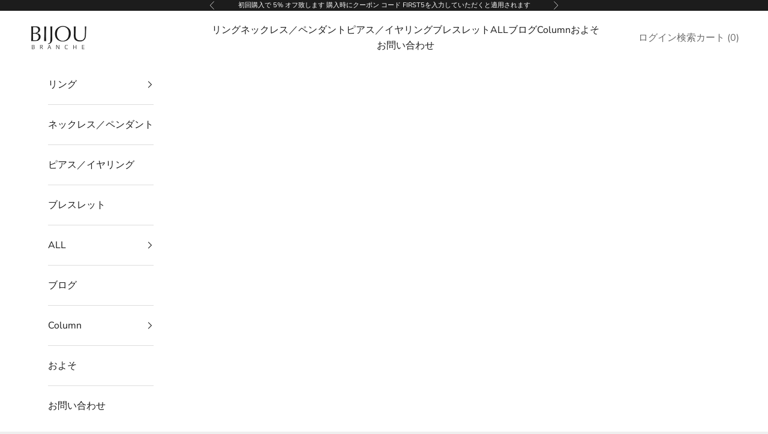

--- FILE ---
content_type: text/html; charset=utf-8
request_url: https://bijoubranche.jp/products/k18-wg-0-55ct-diamond-octagon-pendant
body_size: 31277
content:
<!doctype html>

<html lang="ja" dir="ltr">
  <head>
    <meta charset="utf-8">
    <meta name="viewport" content="width=device-width, initial-scale=1.0, height=device-height, minimum-scale=1.0, maximum-scale=5.0">

    <title>オクタゴンダイヤモンドペンダントヘッド – K18WG、0.55ct（チェーンはオプション）</title><meta name="description" content="モダンな幾何学模様とタイムレスなラグジュアリーがダイナミックに融合した、オクタゴン ダイヤモンド ペンダントヘッド。輝きを放つ18Kホワイトゴールドに、0.55カラットのオクタゴンカットダイヤモンドを精巧にセッティング。精巧なファセットカットにより、輝きを最大限に引き出します。すっきりとしたラインとシャープな角度が、毎日のシックな装いから夜の華やかな装いまで、どんな装いも格上げする、魅惑的なアクセントを生み出します。大切な瞬間への贈り物にも、自分へのご褒美にも、トレンドを超越した忘れられない輝きを放つ逸品です。チェーン付き、チェーンなしからお選びいただけます。あなたのスタイルに合わせてお選びください。 素材 18Kホワイトゴールド "><link rel="canonical" href="https://bijoubranche.jp/products/k18-wg-0-55ct-diamond-octagon-pendant"><link rel="shortcut icon" href="//bijoubranche.jp/cdn/shop/files/Bijou_Branche_-_Favicon.png?v=1679980739&width=96">
      <link rel="apple-touch-icon" href="//bijoubranche.jp/cdn/shop/files/Bijou_Branche_-_Favicon.png?v=1679980739&width=180"><link rel="preconnect" href="https://fonts.shopifycdn.com" crossorigin><link rel="preload" href="//bijoubranche.jp/cdn/fonts/montserrat/montserrat_n5.07ef3781d9c78c8b93c98419da7ad4fbeebb6635.woff2" as="font" type="font/woff2" crossorigin><link rel="preload" href="//bijoubranche.jp/cdn/fonts/nunito_sans/nunitosans_n4.0276fe080df0ca4e6a22d9cb55aed3ed5ba6b1da.woff2" as="font" type="font/woff2" crossorigin><meta property="og:type" content="product">
  <meta property="og:title" content="オクタゴンダイヤモンドペンダントヘッド – K18WG、0.55ct（チェーンはオプション）">
  <meta property="product:price:amount" content="54,000">
  <meta property="product:price:currency" content="JPY">
  <meta property="product:availability" content="in stock"><meta property="og:image" content="http://bijoubranche.jp/cdn/shop/products/DSC05428.jpg?v=1690540888&width=2048">
  <meta property="og:image:secure_url" content="https://bijoubranche.jp/cdn/shop/products/DSC05428.jpg?v=1690540888&width=2048">
  <meta property="og:image:width" content="2000">
  <meta property="og:image:height" content="2000"><meta property="og:description" content="モダンな幾何学模様とタイムレスなラグジュアリーがダイナミックに融合した、オクタゴン ダイヤモンド ペンダントヘッド。輝きを放つ18Kホワイトゴールドに、0.55カラットのオクタゴンカットダイヤモンドを精巧にセッティング。精巧なファセットカットにより、輝きを最大限に引き出します。すっきりとしたラインとシャープな角度が、毎日のシックな装いから夜の華やかな装いまで、どんな装いも格上げする、魅惑的なアクセントを生み出します。大切な瞬間への贈り物にも、自分へのご褒美にも、トレンドを超越した忘れられない輝きを放つ逸品です。チェーン付き、チェーンなしからお選びいただけます。あなたのスタイルに合わせてお選びください。 素材 18Kホワイトゴールド "><meta property="og:url" content="https://bijoubranche.jp/products/k18-wg-0-55ct-diamond-octagon-pendant">
<meta property="og:site_name" content="ジュエリーメーカーのBijou Branche"><meta name="twitter:card" content="summary"><meta name="twitter:title" content="オクタゴンダイヤモンドペンダントヘッド – K18WG、0.55ct（チェーンはオプション）">
  <meta name="twitter:description" content="
モダンな幾何学模様とタイムレスなラグジュアリーがダイナミックに融合した、オクタゴン ダイヤモンド ペンダントヘッド。輝きを放つ18Kホワイトゴールドに、0.55カラットのオクタゴンカットダイヤモンドを精巧にセッティング。精巧なファセットカットにより、輝きを最大限に引き出します。すっきりとしたラインとシャープな角度が、毎日のシックな装いから夜の華やかな装いまで、どんな装いも格上げする、魅惑的なアクセントを生み出します。大切な瞬間への贈り物にも、自分へのご褒美にも、トレンドを超越した忘れられない輝きを放つ逸品です。チェーン付き、チェーンなしからお選びいただけます。あなたのスタイルに合わせてお選びください。




素材



18Kホワイトゴールド




使用宝石


ダイヤモンド0.55ct




商品情報


カラット     0.55ct
カラー         GHI
カット         Good
クラリティ  SI




 "><meta name="twitter:image" content="https://bijoubranche.jp/cdn/shop/products/DSC05428.jpg?crop=center&height=1200&v=1690540888&width=1200">
  <meta name="twitter:image:alt" content=""><script async crossorigin fetchpriority="high" src="/cdn/shopifycloud/importmap-polyfill/es-modules-shim.2.4.0.js"></script>
<script type="application/ld+json">{"@context":"http:\/\/schema.org\/","@id":"\/products\/k18-wg-0-55ct-diamond-octagon-pendant#product","@type":"ProductGroup","brand":{"@type":"Brand","name":"ジュエリーメーカーのBijou Branche"},"category":"チャーム・ペンダント","description":"\nモダンな幾何学模様とタイムレスなラグジュアリーがダイナミックに融合した、オクタゴン ダイヤモンド ペンダントヘッド。輝きを放つ18Kホワイトゴールドに、0.55カラットのオクタゴンカットダイヤモンドを精巧にセッティング。精巧なファセットカットにより、輝きを最大限に引き出します。すっきりとしたラインとシャープな角度が、毎日のシックな装いから夜の華やかな装いまで、どんな装いも格上げする、魅惑的なアクセントを生み出します。大切な瞬間への贈り物にも、自分へのご褒美にも、トレンドを超越した忘れられない輝きを放つ逸品です。チェーン付き、チェーンなしからお選びいただけます。あなたのスタイルに合わせてお選びください。\n\n\n\n\n素材\n\n\n\n18Kホワイトゴールド\n\n\n\n\n使用宝石\n\n\nダイヤモンド0.55ct\n\n\n\n\n商品情報\n\n\nカラット     0.55ct\nカラー         GHI\nカット         Good\nクラリティ  SI\n\n\n\n\n ","hasVariant":[{"@id":"\/products\/k18-wg-0-55ct-diamond-octagon-pendant?variant=43764757168282#variant","@type":"Product","image":"https:\/\/bijoubranche.jp\/cdn\/shop\/products\/DSC05428.jpg?v=1690540888\u0026width=1920","name":"オクタゴンダイヤモンドペンダントヘッド – K18WG、0.55ct（チェーンはオプション） - ペンダントヘッド \/ 18Kホワイトゴールド \/ No","offers":{"@id":"\/products\/k18-wg-0-55ct-diamond-octagon-pendant?variant=43764757168282#offer","@type":"Offer","availability":"http:\/\/schema.org\/InStock","price":"54000","priceCurrency":"JPY","url":"https:\/\/bijoubranche.jp\/products\/k18-wg-0-55ct-diamond-octagon-pendant?variant=43764757168282"},"sku":"EDSK\/002851"},{"@id":"\/products\/k18-wg-0-55ct-diamond-octagon-pendant?variant=44568533860506#variant","@type":"Product","image":"https:\/\/bijoubranche.jp\/cdn\/shop\/products\/DSC05428.jpg?v=1690540888\u0026width=1920","name":"オクタゴンダイヤモンドペンダントヘッド – K18WG、0.55ct（チェーンはオプション） - ペンダントヘッド \/ 18Kホワイトゴールド \/ Yes","offers":{"@id":"\/products\/k18-wg-0-55ct-diamond-octagon-pendant?variant=44568533860506#offer","@type":"Offer","availability":"http:\/\/schema.org\/InStock","price":"54000","priceCurrency":"JPY","url":"https:\/\/bijoubranche.jp\/products\/k18-wg-0-55ct-diamond-octagon-pendant?variant=44568533860506"}},{"@id":"\/products\/k18-wg-0-55ct-diamond-octagon-pendant?variant=45959087554714#variant","@type":"Product","image":"https:\/\/bijoubranche.jp\/cdn\/shop\/products\/DSC05428.jpg?v=1690540888\u0026width=1920","name":"オクタゴンダイヤモンドペンダントヘッド – K18WG、0.55ct（チェーンはオプション） - ペンダント \/ 18Kホワイトゴールド \/ No","offers":{"@id":"\/products\/k18-wg-0-55ct-diamond-octagon-pendant?variant=45959087554714#offer","@type":"Offer","availability":"http:\/\/schema.org\/InStock","price":"83000","priceCurrency":"JPY","url":"https:\/\/bijoubranche.jp\/products\/k18-wg-0-55ct-diamond-octagon-pendant?variant=45959087554714"}},{"@id":"\/products\/k18-wg-0-55ct-diamond-octagon-pendant?variant=45959087587482#variant","@type":"Product","image":"https:\/\/bijoubranche.jp\/cdn\/shop\/products\/DSC05428.jpg?v=1690540888\u0026width=1920","name":"オクタゴンダイヤモンドペンダントヘッド – K18WG、0.55ct（チェーンはオプション） - ペンダント \/ 18Kホワイトゴールド \/ Yes","offers":{"@id":"\/products\/k18-wg-0-55ct-diamond-octagon-pendant?variant=45959087587482#offer","@type":"Offer","availability":"http:\/\/schema.org\/InStock","price":"83000","priceCurrency":"JPY","url":"https:\/\/bijoubranche.jp\/products\/k18-wg-0-55ct-diamond-octagon-pendant?variant=45959087587482"}}],"name":"オクタゴンダイヤモンドペンダントヘッド – K18WG、0.55ct（チェーンはオプション）","productGroupID":"7874895577242","url":"https:\/\/bijoubranche.jp\/products\/k18-wg-0-55ct-diamond-octagon-pendant"}</script><script type="application/ld+json">
  {
    "@context": "https://schema.org",
    "@type": "BreadcrumbList",
    "itemListElement": [{
        "@type": "ListItem",
        "position": 1,
        "name": "ホーム",
        "item": "https://bijoubranche.jp"
      },{
            "@type": "ListItem",
            "position": 2,
            "name": "オクタゴンダイヤモンドペンダントヘッド – K18WG、0.55ct（チェーンはオプション）",
            "item": "https://bijoubranche.jp/products/k18-wg-0-55ct-diamond-octagon-pendant"
          }]
  }
</script><style>/* Typography (heading) */
  @font-face {
  font-family: Montserrat;
  font-weight: 500;
  font-style: normal;
  font-display: fallback;
  src: url("//bijoubranche.jp/cdn/fonts/montserrat/montserrat_n5.07ef3781d9c78c8b93c98419da7ad4fbeebb6635.woff2") format("woff2"),
       url("//bijoubranche.jp/cdn/fonts/montserrat/montserrat_n5.adf9b4bd8b0e4f55a0b203cdd84512667e0d5e4d.woff") format("woff");
}

@font-face {
  font-family: Montserrat;
  font-weight: 500;
  font-style: italic;
  font-display: fallback;
  src: url("//bijoubranche.jp/cdn/fonts/montserrat/montserrat_i5.d3a783eb0cc26f2fda1e99d1dfec3ebaea1dc164.woff2") format("woff2"),
       url("//bijoubranche.jp/cdn/fonts/montserrat/montserrat_i5.76d414ea3d56bb79ef992a9c62dce2e9063bc062.woff") format("woff");
}

/* Typography (body) */
  @font-face {
  font-family: "Nunito Sans";
  font-weight: 400;
  font-style: normal;
  font-display: fallback;
  src: url("//bijoubranche.jp/cdn/fonts/nunito_sans/nunitosans_n4.0276fe080df0ca4e6a22d9cb55aed3ed5ba6b1da.woff2") format("woff2"),
       url("//bijoubranche.jp/cdn/fonts/nunito_sans/nunitosans_n4.b4964bee2f5e7fd9c3826447e73afe2baad607b7.woff") format("woff");
}

@font-face {
  font-family: "Nunito Sans";
  font-weight: 400;
  font-style: italic;
  font-display: fallback;
  src: url("//bijoubranche.jp/cdn/fonts/nunito_sans/nunitosans_i4.6e408730afac1484cf297c30b0e67c86d17fc586.woff2") format("woff2"),
       url("//bijoubranche.jp/cdn/fonts/nunito_sans/nunitosans_i4.c9b6dcbfa43622b39a5990002775a8381942ae38.woff") format("woff");
}

@font-face {
  font-family: "Nunito Sans";
  font-weight: 700;
  font-style: normal;
  font-display: fallback;
  src: url("//bijoubranche.jp/cdn/fonts/nunito_sans/nunitosans_n7.25d963ed46da26098ebeab731e90d8802d989fa5.woff2") format("woff2"),
       url("//bijoubranche.jp/cdn/fonts/nunito_sans/nunitosans_n7.d32e3219b3d2ec82285d3027bd673efc61a996c8.woff") format("woff");
}

@font-face {
  font-family: "Nunito Sans";
  font-weight: 700;
  font-style: italic;
  font-display: fallback;
  src: url("//bijoubranche.jp/cdn/fonts/nunito_sans/nunitosans_i7.8c1124729eec046a321e2424b2acf328c2c12139.woff2") format("woff2"),
       url("//bijoubranche.jp/cdn/fonts/nunito_sans/nunitosans_i7.af4cda04357273e0996d21184432bcb14651a64d.woff") format("woff");
}

:root {
    /* Container */
    --container-max-width: 100%;
    --container-xxs-max-width: 27.5rem; /* 440px */
    --container-xs-max-width: 42.5rem; /* 680px */
    --container-sm-max-width: 61.25rem; /* 980px */
    --container-md-max-width: 71.875rem; /* 1150px */
    --container-lg-max-width: 78.75rem; /* 1260px */
    --container-xl-max-width: 85rem; /* 1360px */
    --container-gutter: 1.25rem;

    --section-vertical-spacing: 2.5rem;
    --section-vertical-spacing-tight:2.5rem;

    --section-stack-gap:2.25rem;
    --section-stack-gap-tight:2.25rem;

    /* Form settings */
    --form-gap: 1.25rem; /* Gap between fieldset and submit button */
    --fieldset-gap: 1rem; /* Gap between each form input within a fieldset */
    --form-control-gap: 0.625rem; /* Gap between input and label (ignored for floating label) */
    --checkbox-control-gap: 0.75rem; /* Horizontal gap between checkbox and its associated label */
    --input-padding-block: 0.65rem; /* Vertical padding for input, textarea and native select */
    --input-padding-inline: 0.8rem; /* Horizontal padding for input, textarea and native select */
    --checkbox-size: 0.875rem; /* Size (width and height) for checkbox */

    /* Other sizes */
    --sticky-area-height: calc(var(--announcement-bar-is-sticky, 0) * var(--announcement-bar-height, 0px) + var(--header-is-sticky, 0) * var(--header-is-visible, 1) * var(--header-height, 0px));

    /* RTL support */
    --transform-logical-flip: 1;
    --transform-origin-start: left;
    --transform-origin-end: right;

    /**
     * ---------------------------------------------------------------------
     * TYPOGRAPHY
     * ---------------------------------------------------------------------
     */

    /* Font properties */
    --heading-font-family: Montserrat, sans-serif;
    --heading-font-weight: 500;
    --heading-font-style: normal;
    --heading-text-transform: uppercase;
    --heading-letter-spacing: 0.0em;
    --text-font-family: "Nunito Sans", sans-serif;
    --text-font-weight: 400;
    --text-font-style: normal;
    --text-letter-spacing: 0.0em;
    --button-font: var(--text-font-style) var(--text-font-weight) var(--text-sm) / 1.65 var(--text-font-family);
    --button-text-transform: uppercase;
    --button-letter-spacing: 0.0em;

    /* Font sizes */--text-heading-size-factor: 1;
    --text-h1: max(0.6875rem, clamp(1.375rem, 1.146341463414634rem + 0.975609756097561vw, 2rem) * var(--text-heading-size-factor));
    --text-h2: max(0.6875rem, clamp(1.25rem, 1.0670731707317074rem + 0.7804878048780488vw, 1.75rem) * var(--text-heading-size-factor));
    --text-h3: max(0.6875rem, clamp(1.125rem, 1.0335365853658536rem + 0.3902439024390244vw, 1.375rem) * var(--text-heading-size-factor));
    --text-h4: max(0.6875rem, clamp(1rem, 0.9542682926829268rem + 0.1951219512195122vw, 1.125rem) * var(--text-heading-size-factor));
    --text-h5: calc(0.875rem * var(--text-heading-size-factor));
    --text-h6: calc(0.75rem * var(--text-heading-size-factor));

    --text-xs: 0.75rem;
    --text-sm: 0.8125rem;
    --text-base: 0.875rem;
    --text-lg: 1.0rem;
    --text-xl: 1.25rem;

    /* Rounded variables (used for border radius) */
    --rounded-full: 9999px;
    --button-border-radius: 0.0rem;
    --input-border-radius: 0.0rem;

    /* Box shadow */
    --shadow-sm: 0 2px 8px rgb(0 0 0 / 0.05);
    --shadow: 0 5px 15px rgb(0 0 0 / 0.05);
    --shadow-md: 0 5px 30px rgb(0 0 0 / 0.05);
    --shadow-block: px px px rgb(var(--text-primary) / 0.0);

    /**
     * ---------------------------------------------------------------------
     * OTHER
     * ---------------------------------------------------------------------
     */

    --checkmark-svg-url: url(//bijoubranche.jp/cdn/shop/t/11/assets/checkmark.svg?v=77552481021870063511765350943);
    --cursor-zoom-in-svg-url: url(//bijoubranche.jp/cdn/shop/t/11/assets/cursor-zoom-in.svg?v=53880737899771658811765350943);
  }

  [dir="rtl"]:root {
    /* RTL support */
    --transform-logical-flip: -1;
    --transform-origin-start: right;
    --transform-origin-end: left;
  }

  @media screen and (min-width: 700px) {
    :root {
      /* Typography (font size) */
      --text-xs: 0.875rem;
      --text-sm: 0.9375rem;
      --text-base: 1.0rem;
      --text-lg: 1.125rem;
      --text-xl: 1.375rem;

      /* Spacing settings */
      --container-gutter: 2rem;
    }
  }

  @media screen and (min-width: 1000px) {
    :root {
      /* Spacing settings */
      --container-gutter: 3rem;

      --section-vertical-spacing: 4rem;
      --section-vertical-spacing-tight: 4rem;

      --section-stack-gap:3rem;
      --section-stack-gap-tight:3rem;
    }
  }:root {/* Overlay used for modal */
    --page-overlay: 0 0 0 / 0.4;

    /* We use the first scheme background as default */
    --page-background: ;

    /* Product colors */
    --on-sale-text: 227 44 43;
    --on-sale-badge-background: 227 44 43;
    --on-sale-badge-text: 255 255 255;
    --sold-out-badge-background: 239 239 239;
    --sold-out-badge-text: 0 0 0 / 0.65;
    --custom-badge-background: 28 28 28;
    --custom-badge-text: 255 255 255;
    --star-color: 28 28 28;

    /* Status colors */
    --success-background: 212 227 203;
    --success-text: 48 122 7;
    --warning-background: 253 241 224;
    --warning-text: 237 138 0;
    --error-background: 243 204 204;
    --error-text: 203 43 43;
  }.color-scheme--scheme-1 {
      /* Color settings */--accent: 28 28 28;
      --text-color: 28 28 28;
      --background: 239 239 239 / 1.0;
      --background-without-opacity: 239 239 239;
      --background-gradient: ;--border-color: 207 207 207;/* Button colors */
      --button-background: 28 28 28;
      --button-text-color: 255 255 255;

      /* Circled buttons */
      --circle-button-background: 255 255 255;
      --circle-button-text-color: 28 28 28;
    }.shopify-section:has(.section-spacing.color-scheme--bg-609ecfcfee2f667ac6c12366fc6ece56) + .shopify-section:has(.section-spacing.color-scheme--bg-609ecfcfee2f667ac6c12366fc6ece56:not(.bordered-section)) .section-spacing {
      padding-block-start: 0;
    }.color-scheme--scheme-2 {
      /* Color settings */--accent: 28 28 28;
      --text-color: 28 28 28;
      --background: 255 255 255 / 1.0;
      --background-without-opacity: 255 255 255;
      --background-gradient: ;--border-color: 221 221 221;/* Button colors */
      --button-background: 28 28 28;
      --button-text-color: 255 255 255;

      /* Circled buttons */
      --circle-button-background: 255 255 255;
      --circle-button-text-color: 28 28 28;
    }.shopify-section:has(.section-spacing.color-scheme--bg-54922f2e920ba8346f6dc0fba343d673) + .shopify-section:has(.section-spacing.color-scheme--bg-54922f2e920ba8346f6dc0fba343d673:not(.bordered-section)) .section-spacing {
      padding-block-start: 0;
    }.color-scheme--scheme-3 {
      /* Color settings */--accent: 255 255 255;
      --text-color: 255 255 255;
      --background: 28 28 28 / 1.0;
      --background-without-opacity: 28 28 28;
      --background-gradient: ;--border-color: 62 62 62;/* Button colors */
      --button-background: 255 255 255;
      --button-text-color: 28 28 28;

      /* Circled buttons */
      --circle-button-background: 255 255 255;
      --circle-button-text-color: 28 28 28;
    }.shopify-section:has(.section-spacing.color-scheme--bg-c1f8cb21047e4797e94d0969dc5d1e44) + .shopify-section:has(.section-spacing.color-scheme--bg-c1f8cb21047e4797e94d0969dc5d1e44:not(.bordered-section)) .section-spacing {
      padding-block-start: 0;
    }.color-scheme--scheme-4 {
      /* Color settings */--accent: 255 255 255;
      --text-color: 255 255 255;
      --background: 0 0 0 / 0.0;
      --background-without-opacity: 0 0 0;
      --background-gradient: ;--border-color: 255 255 255;/* Button colors */
      --button-background: 255 255 255;
      --button-text-color: 28 28 28;

      /* Circled buttons */
      --circle-button-background: 255 255 255;
      --circle-button-text-color: 28 28 28;
    }.shopify-section:has(.section-spacing.color-scheme--bg-3671eee015764974ee0aef1536023e0f) + .shopify-section:has(.section-spacing.color-scheme--bg-3671eee015764974ee0aef1536023e0f:not(.bordered-section)) .section-spacing {
      padding-block-start: 0;
    }.color-scheme--dialog {
      /* Color settings */--accent: 28 28 28;
      --text-color: 28 28 28;
      --background: 255 255 255 / 1.0;
      --background-without-opacity: 255 255 255;
      --background-gradient: ;--border-color: 221 221 221;/* Button colors */
      --button-background: 28 28 28;
      --button-text-color: 255 255 255;

      /* Circled buttons */
      --circle-button-background: 255 255 255;
      --circle-button-text-color: 28 28 28;
    }
</style><script>
  // This allows to expose several variables to the global scope, to be used in scripts
  window.themeVariables = {
    settings: {
      showPageTransition: null,
      pageType: "product",
      moneyFormat: "¥{{amount_no_decimals}}",
      moneyWithCurrencyFormat: "¥{{amount_no_decimals}} JPY",
      currencyCodeEnabled: false,
      cartType: "drawer",
      staggerMenuApparition: true
    },

    strings: {
      addedToCart: "カートに追加されました！",
      addedToCartWithTitle: "{{ product_title }} がカートに追加されました。",
      closeGallery: "閉じる",
      zoomGallery: "ズームイン",
      errorGallery: "画像を表示できません",
      shippingEstimatorNoResults: "申し訳ありませんが、お客様のご住所への発送は現在行っておりません",
      shippingEstimatorOneResult: "お客様のご住所には1つの配送料金が適用されます:",
      shippingEstimatorMultipleResults: "お客様のご住所に合わせて、複数の配送料金が選択できます:",
      shippingEstimatorError: "配送料金の取得中に1つ以上のエラーが発生しました:",
      next: "次へ",
      previous: "前へ"
    },

    mediaQueries: {
      'sm': 'screen and (min-width: 700px)',
      'md': 'screen and (min-width: 1000px)',
      'lg': 'screen and (min-width: 1150px)',
      'xl': 'screen and (min-width: 1400px)',
      '2xl': 'screen and (min-width: 1600px)',
      'sm-max': 'screen and (max-width: 699px)',
      'md-max': 'screen and (max-width: 999px)',
      'lg-max': 'screen and (max-width: 1149px)',
      'xl-max': 'screen and (max-width: 1399px)',
      '2xl-max': 'screen and (max-width: 1599px)',
      'motion-safe': '(prefers-reduced-motion: no-preference)',
      'motion-reduce': '(prefers-reduced-motion: reduce)',
      'supports-hover': 'screen and (pointer: fine)',
      'supports-touch': 'screen and (hover: none)'
    }
  };</script><script type="importmap">{
        "imports": {
          "vendor": "//bijoubranche.jp/cdn/shop/t/11/assets/vendor.min.js?v=55929477288600450501765350927",
          "theme": "//bijoubranche.jp/cdn/shop/t/11/assets/theme.js?v=103030472301900935361765350926",
          "photoswipe": "//bijoubranche.jp/cdn/shop/t/11/assets/photoswipe.min.js?v=13374349288281597431765350926"
        }
      }
    </script>

    <script type="module" src="//bijoubranche.jp/cdn/shop/t/11/assets/vendor.min.js?v=55929477288600450501765350927"></script>
    <script type="module" src="//bijoubranche.jp/cdn/shop/t/11/assets/theme.js?v=103030472301900935361765350926"></script>

    <script>window.performance && window.performance.mark && window.performance.mark('shopify.content_for_header.start');</script><meta name="google-site-verification" content="YpcJ9ODh-y82yp5eFV8j0OPum_p9H6ca8M0ZcNeJkms">
<meta name="facebook-domain-verification" content="8qm85k9k912npxg4r72k2g80ida2vp">
<meta id="shopify-digital-wallet" name="shopify-digital-wallet" content="/48156508314/digital_wallets/dialog">
<meta name="shopify-checkout-api-token" content="8020ec3a08cccb33727ae24214bf6758">
<link rel="alternate" type="application/json+oembed" href="https://bijoubranche.jp/products/k18-wg-0-55ct-diamond-octagon-pendant.oembed">
<script async="async" src="/checkouts/internal/preloads.js?locale=ja-JP"></script>
<script id="apple-pay-shop-capabilities" type="application/json">{"shopId":48156508314,"countryCode":"JP","currencyCode":"JPY","merchantCapabilities":["supports3DS"],"merchantId":"gid:\/\/shopify\/Shop\/48156508314","merchantName":"ジュエリーメーカーのBijou Branche","requiredBillingContactFields":["postalAddress","email","phone"],"requiredShippingContactFields":["postalAddress","email","phone"],"shippingType":"shipping","supportedNetworks":["amex","jcb","discover"],"total":{"type":"pending","label":"ジュエリーメーカーのBijou Branche","amount":"1.00"},"shopifyPaymentsEnabled":true,"supportsSubscriptions":false}</script>
<script id="shopify-features" type="application/json">{"accessToken":"8020ec3a08cccb33727ae24214bf6758","betas":["rich-media-storefront-analytics"],"domain":"bijoubranche.jp","predictiveSearch":false,"shopId":48156508314,"locale":"ja"}</script>
<script>var Shopify = Shopify || {};
Shopify.shop = "bijoubranche.myshopify.com";
Shopify.locale = "ja";
Shopify.currency = {"active":"JPY","rate":"1.0"};
Shopify.country = "JP";
Shopify.theme = {"name":"Updated copy of Updated copy of Updated copy of...","id":148486520986,"schema_name":"Prestige","schema_version":"10.11.0","theme_store_id":855,"role":"main"};
Shopify.theme.handle = "null";
Shopify.theme.style = {"id":null,"handle":null};
Shopify.cdnHost = "bijoubranche.jp/cdn";
Shopify.routes = Shopify.routes || {};
Shopify.routes.root = "/";</script>
<script type="module">!function(o){(o.Shopify=o.Shopify||{}).modules=!0}(window);</script>
<script>!function(o){function n(){var o=[];function n(){o.push(Array.prototype.slice.apply(arguments))}return n.q=o,n}var t=o.Shopify=o.Shopify||{};t.loadFeatures=n(),t.autoloadFeatures=n()}(window);</script>
<script id="shop-js-analytics" type="application/json">{"pageType":"product"}</script>
<script defer="defer" async type="module" src="//bijoubranche.jp/cdn/shopifycloud/shop-js/modules/v2/client.init-shop-cart-sync_Cun6Ba8E.ja.esm.js"></script>
<script defer="defer" async type="module" src="//bijoubranche.jp/cdn/shopifycloud/shop-js/modules/v2/chunk.common_DGWubyOB.esm.js"></script>
<script type="module">
  await import("//bijoubranche.jp/cdn/shopifycloud/shop-js/modules/v2/client.init-shop-cart-sync_Cun6Ba8E.ja.esm.js");
await import("//bijoubranche.jp/cdn/shopifycloud/shop-js/modules/v2/chunk.common_DGWubyOB.esm.js");

  window.Shopify.SignInWithShop?.initShopCartSync?.({"fedCMEnabled":true,"windoidEnabled":true});

</script>
<script>(function() {
  var isLoaded = false;
  function asyncLoad() {
    if (isLoaded) return;
    isLoaded = true;
    var urls = ["https:\/\/cdn.one.store\/javascript\/dist\/1.0\/jcr-widget.js?account_id=shopify:bijoubranche.myshopify.com\u0026shop=bijoubranche.myshopify.com","https:\/\/app.adoric-om.com\/adoric.js?key=b10f36435efafaca7fe350d5d90f63d3\u0026shop=bijoubranche.myshopify.com","https:\/\/cdn.nfcube.com\/instafeed-5e9a4889399617be09c6ee4953995cce.js?shop=bijoubranche.myshopify.com","https:\/\/cdn.chaty.app\/pixel.js?id=1gGDpIrj\u0026shop=bijoubranche.myshopify.com"];
    for (var i = 0; i < urls.length; i++) {
      var s = document.createElement('script');
      s.type = 'text/javascript';
      s.async = true;
      s.src = urls[i];
      var x = document.getElementsByTagName('script')[0];
      x.parentNode.insertBefore(s, x);
    }
  };
  if(window.attachEvent) {
    window.attachEvent('onload', asyncLoad);
  } else {
    window.addEventListener('load', asyncLoad, false);
  }
})();</script>
<script id="__st">var __st={"a":48156508314,"offset":32400,"reqid":"6ce4c61e-7507-4403-bd60-403d83c2a6a1-1768601273","pageurl":"bijoubranche.jp\/products\/k18-wg-0-55ct-diamond-octagon-pendant","u":"68e750a58b73","p":"product","rtyp":"product","rid":7874895577242};</script>
<script>window.ShopifyPaypalV4VisibilityTracking = true;</script>
<script id="captcha-bootstrap">!function(){'use strict';const t='contact',e='account',n='new_comment',o=[[t,t],['blogs',n],['comments',n],[t,'customer']],c=[[e,'customer_login'],[e,'guest_login'],[e,'recover_customer_password'],[e,'create_customer']],r=t=>t.map((([t,e])=>`form[action*='/${t}']:not([data-nocaptcha='true']) input[name='form_type'][value='${e}']`)).join(','),a=t=>()=>t?[...document.querySelectorAll(t)].map((t=>t.form)):[];function s(){const t=[...o],e=r(t);return a(e)}const i='password',u='form_key',d=['recaptcha-v3-token','g-recaptcha-response','h-captcha-response',i],f=()=>{try{return window.sessionStorage}catch{return}},m='__shopify_v',_=t=>t.elements[u];function p(t,e,n=!1){try{const o=window.sessionStorage,c=JSON.parse(o.getItem(e)),{data:r}=function(t){const{data:e,action:n}=t;return t[m]||n?{data:e,action:n}:{data:t,action:n}}(c);for(const[e,n]of Object.entries(r))t.elements[e]&&(t.elements[e].value=n);n&&o.removeItem(e)}catch(o){console.error('form repopulation failed',{error:o})}}const l='form_type',E='cptcha';function T(t){t.dataset[E]=!0}const w=window,h=w.document,L='Shopify',v='ce_forms',y='captcha';let A=!1;((t,e)=>{const n=(g='f06e6c50-85a8-45c8-87d0-21a2b65856fe',I='https://cdn.shopify.com/shopifycloud/storefront-forms-hcaptcha/ce_storefront_forms_captcha_hcaptcha.v1.5.2.iife.js',D={infoText:'hCaptchaによる保護',privacyText:'プライバシー',termsText:'利用規約'},(t,e,n)=>{const o=w[L][v],c=o.bindForm;if(c)return c(t,g,e,D).then(n);var r;o.q.push([[t,g,e,D],n]),r=I,A||(h.body.append(Object.assign(h.createElement('script'),{id:'captcha-provider',async:!0,src:r})),A=!0)});var g,I,D;w[L]=w[L]||{},w[L][v]=w[L][v]||{},w[L][v].q=[],w[L][y]=w[L][y]||{},w[L][y].protect=function(t,e){n(t,void 0,e),T(t)},Object.freeze(w[L][y]),function(t,e,n,w,h,L){const[v,y,A,g]=function(t,e,n){const i=e?o:[],u=t?c:[],d=[...i,...u],f=r(d),m=r(i),_=r(d.filter((([t,e])=>n.includes(e))));return[a(f),a(m),a(_),s()]}(w,h,L),I=t=>{const e=t.target;return e instanceof HTMLFormElement?e:e&&e.form},D=t=>v().includes(t);t.addEventListener('submit',(t=>{const e=I(t);if(!e)return;const n=D(e)&&!e.dataset.hcaptchaBound&&!e.dataset.recaptchaBound,o=_(e),c=g().includes(e)&&(!o||!o.value);(n||c)&&t.preventDefault(),c&&!n&&(function(t){try{if(!f())return;!function(t){const e=f();if(!e)return;const n=_(t);if(!n)return;const o=n.value;o&&e.removeItem(o)}(t);const e=Array.from(Array(32),(()=>Math.random().toString(36)[2])).join('');!function(t,e){_(t)||t.append(Object.assign(document.createElement('input'),{type:'hidden',name:u})),t.elements[u].value=e}(t,e),function(t,e){const n=f();if(!n)return;const o=[...t.querySelectorAll(`input[type='${i}']`)].map((({name:t})=>t)),c=[...d,...o],r={};for(const[a,s]of new FormData(t).entries())c.includes(a)||(r[a]=s);n.setItem(e,JSON.stringify({[m]:1,action:t.action,data:r}))}(t,e)}catch(e){console.error('failed to persist form',e)}}(e),e.submit())}));const S=(t,e)=>{t&&!t.dataset[E]&&(n(t,e.some((e=>e===t))),T(t))};for(const o of['focusin','change'])t.addEventListener(o,(t=>{const e=I(t);D(e)&&S(e,y())}));const B=e.get('form_key'),M=e.get(l),P=B&&M;t.addEventListener('DOMContentLoaded',(()=>{const t=y();if(P)for(const e of t)e.elements[l].value===M&&p(e,B);[...new Set([...A(),...v().filter((t=>'true'===t.dataset.shopifyCaptcha))])].forEach((e=>S(e,t)))}))}(h,new URLSearchParams(w.location.search),n,t,e,['guest_login'])})(!0,!0)}();</script>
<script integrity="sha256-4kQ18oKyAcykRKYeNunJcIwy7WH5gtpwJnB7kiuLZ1E=" data-source-attribution="shopify.loadfeatures" defer="defer" src="//bijoubranche.jp/cdn/shopifycloud/storefront/assets/storefront/load_feature-a0a9edcb.js" crossorigin="anonymous"></script>
<script data-source-attribution="shopify.dynamic_checkout.dynamic.init">var Shopify=Shopify||{};Shopify.PaymentButton=Shopify.PaymentButton||{isStorefrontPortableWallets:!0,init:function(){window.Shopify.PaymentButton.init=function(){};var t=document.createElement("script");t.src="https://bijoubranche.jp/cdn/shopifycloud/portable-wallets/latest/portable-wallets.ja.js",t.type="module",document.head.appendChild(t)}};
</script>
<script data-source-attribution="shopify.dynamic_checkout.buyer_consent">
  function portableWalletsHideBuyerConsent(e){var t=document.getElementById("shopify-buyer-consent"),n=document.getElementById("shopify-subscription-policy-button");t&&n&&(t.classList.add("hidden"),t.setAttribute("aria-hidden","true"),n.removeEventListener("click",e))}function portableWalletsShowBuyerConsent(e){var t=document.getElementById("shopify-buyer-consent"),n=document.getElementById("shopify-subscription-policy-button");t&&n&&(t.classList.remove("hidden"),t.removeAttribute("aria-hidden"),n.addEventListener("click",e))}window.Shopify?.PaymentButton&&(window.Shopify.PaymentButton.hideBuyerConsent=portableWalletsHideBuyerConsent,window.Shopify.PaymentButton.showBuyerConsent=portableWalletsShowBuyerConsent);
</script>
<script data-source-attribution="shopify.dynamic_checkout.cart.bootstrap">document.addEventListener("DOMContentLoaded",(function(){function t(){return document.querySelector("shopify-accelerated-checkout-cart, shopify-accelerated-checkout")}if(t())Shopify.PaymentButton.init();else{new MutationObserver((function(e,n){t()&&(Shopify.PaymentButton.init(),n.disconnect())})).observe(document.body,{childList:!0,subtree:!0})}}));
</script>
<link id="shopify-accelerated-checkout-styles" rel="stylesheet" media="screen" href="https://bijoubranche.jp/cdn/shopifycloud/portable-wallets/latest/accelerated-checkout-backwards-compat.css" crossorigin="anonymous">
<style id="shopify-accelerated-checkout-cart">
        #shopify-buyer-consent {
  margin-top: 1em;
  display: inline-block;
  width: 100%;
}

#shopify-buyer-consent.hidden {
  display: none;
}

#shopify-subscription-policy-button {
  background: none;
  border: none;
  padding: 0;
  text-decoration: underline;
  font-size: inherit;
  cursor: pointer;
}

#shopify-subscription-policy-button::before {
  box-shadow: none;
}

      </style>

<script>window.performance && window.performance.mark && window.performance.mark('shopify.content_for_header.end');</script>
<link href="//bijoubranche.jp/cdn/shop/t/11/assets/theme.css?v=47702603446676031811765350926" rel="stylesheet" type="text/css" media="all" /><!-- Google tag (gtag.js) event -->
<!-- Google Tag Manager -->
<script>(function(w,d,s,l,i){w[l]=w[l]||[];w[l].push({'gtm.start':
new Date().getTime(),event:'gtm.js'});var f=d.getElementsByTagName(s)[0],
j=d.createElement(s),dl=l!='dataLayer'?'&l='+l:'';j.async=true;j.src=
'https://www.googletagmanager.com/gtm.js?id='+i+dl;f.parentNode.insertBefore(j,f);
})(window,document,'script','dataLayer','GTM-KB54FXMV');</script>
<!-- End Google Tag Manager -->
  <!-- BEGIN app block: shopify://apps/searchpie-seo-speed/blocks/sb-snippets/29f6c508-9bb9-4e93-9f98-b637b62f3552 -->



<!-- BEGIN app snippet: sb-detect-broken-link --><script></script><!-- END app snippet -->
<!-- BEGIN app snippet: internal-link --><script>
	
</script><!-- END app snippet -->
<!-- BEGIN app snippet: social-tags --><!-- SearchPie Social Tags -->


<!-- END SearchPie Social Tags --><!-- END app snippet -->
<!-- BEGIN app snippet: sb-nx -->

<!-- END app snippet -->
<!-- END SearchPie snippets -->
<!-- END app block --><link href="https://monorail-edge.shopifysvc.com" rel="dns-prefetch">
<script>(function(){if ("sendBeacon" in navigator && "performance" in window) {try {var session_token_from_headers = performance.getEntriesByType('navigation')[0].serverTiming.find(x => x.name == '_s').description;} catch {var session_token_from_headers = undefined;}var session_cookie_matches = document.cookie.match(/_shopify_s=([^;]*)/);var session_token_from_cookie = session_cookie_matches && session_cookie_matches.length === 2 ? session_cookie_matches[1] : "";var session_token = session_token_from_headers || session_token_from_cookie || "";function handle_abandonment_event(e) {var entries = performance.getEntries().filter(function(entry) {return /monorail-edge.shopifysvc.com/.test(entry.name);});if (!window.abandonment_tracked && entries.length === 0) {window.abandonment_tracked = true;var currentMs = Date.now();var navigation_start = performance.timing.navigationStart;var payload = {shop_id: 48156508314,url: window.location.href,navigation_start,duration: currentMs - navigation_start,session_token,page_type: "product"};window.navigator.sendBeacon("https://monorail-edge.shopifysvc.com/v1/produce", JSON.stringify({schema_id: "online_store_buyer_site_abandonment/1.1",payload: payload,metadata: {event_created_at_ms: currentMs,event_sent_at_ms: currentMs}}));}}window.addEventListener('pagehide', handle_abandonment_event);}}());</script>
<script id="web-pixels-manager-setup">(function e(e,d,r,n,o){if(void 0===o&&(o={}),!Boolean(null===(a=null===(i=window.Shopify)||void 0===i?void 0:i.analytics)||void 0===a?void 0:a.replayQueue)){var i,a;window.Shopify=window.Shopify||{};var t=window.Shopify;t.analytics=t.analytics||{};var s=t.analytics;s.replayQueue=[],s.publish=function(e,d,r){return s.replayQueue.push([e,d,r]),!0};try{self.performance.mark("wpm:start")}catch(e){}var l=function(){var e={modern:/Edge?\/(1{2}[4-9]|1[2-9]\d|[2-9]\d{2}|\d{4,})\.\d+(\.\d+|)|Firefox\/(1{2}[4-9]|1[2-9]\d|[2-9]\d{2}|\d{4,})\.\d+(\.\d+|)|Chrom(ium|e)\/(9{2}|\d{3,})\.\d+(\.\d+|)|(Maci|X1{2}).+ Version\/(15\.\d+|(1[6-9]|[2-9]\d|\d{3,})\.\d+)([,.]\d+|)( \(\w+\)|)( Mobile\/\w+|) Safari\/|Chrome.+OPR\/(9{2}|\d{3,})\.\d+\.\d+|(CPU[ +]OS|iPhone[ +]OS|CPU[ +]iPhone|CPU IPhone OS|CPU iPad OS)[ +]+(15[._]\d+|(1[6-9]|[2-9]\d|\d{3,})[._]\d+)([._]\d+|)|Android:?[ /-](13[3-9]|1[4-9]\d|[2-9]\d{2}|\d{4,})(\.\d+|)(\.\d+|)|Android.+Firefox\/(13[5-9]|1[4-9]\d|[2-9]\d{2}|\d{4,})\.\d+(\.\d+|)|Android.+Chrom(ium|e)\/(13[3-9]|1[4-9]\d|[2-9]\d{2}|\d{4,})\.\d+(\.\d+|)|SamsungBrowser\/([2-9]\d|\d{3,})\.\d+/,legacy:/Edge?\/(1[6-9]|[2-9]\d|\d{3,})\.\d+(\.\d+|)|Firefox\/(5[4-9]|[6-9]\d|\d{3,})\.\d+(\.\d+|)|Chrom(ium|e)\/(5[1-9]|[6-9]\d|\d{3,})\.\d+(\.\d+|)([\d.]+$|.*Safari\/(?![\d.]+ Edge\/[\d.]+$))|(Maci|X1{2}).+ Version\/(10\.\d+|(1[1-9]|[2-9]\d|\d{3,})\.\d+)([,.]\d+|)( \(\w+\)|)( Mobile\/\w+|) Safari\/|Chrome.+OPR\/(3[89]|[4-9]\d|\d{3,})\.\d+\.\d+|(CPU[ +]OS|iPhone[ +]OS|CPU[ +]iPhone|CPU IPhone OS|CPU iPad OS)[ +]+(10[._]\d+|(1[1-9]|[2-9]\d|\d{3,})[._]\d+)([._]\d+|)|Android:?[ /-](13[3-9]|1[4-9]\d|[2-9]\d{2}|\d{4,})(\.\d+|)(\.\d+|)|Mobile Safari.+OPR\/([89]\d|\d{3,})\.\d+\.\d+|Android.+Firefox\/(13[5-9]|1[4-9]\d|[2-9]\d{2}|\d{4,})\.\d+(\.\d+|)|Android.+Chrom(ium|e)\/(13[3-9]|1[4-9]\d|[2-9]\d{2}|\d{4,})\.\d+(\.\d+|)|Android.+(UC? ?Browser|UCWEB|U3)[ /]?(15\.([5-9]|\d{2,})|(1[6-9]|[2-9]\d|\d{3,})\.\d+)\.\d+|SamsungBrowser\/(5\.\d+|([6-9]|\d{2,})\.\d+)|Android.+MQ{2}Browser\/(14(\.(9|\d{2,})|)|(1[5-9]|[2-9]\d|\d{3,})(\.\d+|))(\.\d+|)|K[Aa][Ii]OS\/(3\.\d+|([4-9]|\d{2,})\.\d+)(\.\d+|)/},d=e.modern,r=e.legacy,n=navigator.userAgent;return n.match(d)?"modern":n.match(r)?"legacy":"unknown"}(),u="modern"===l?"modern":"legacy",c=(null!=n?n:{modern:"",legacy:""})[u],f=function(e){return[e.baseUrl,"/wpm","/b",e.hashVersion,"modern"===e.buildTarget?"m":"l",".js"].join("")}({baseUrl:d,hashVersion:r,buildTarget:u}),m=function(e){var d=e.version,r=e.bundleTarget,n=e.surface,o=e.pageUrl,i=e.monorailEndpoint;return{emit:function(e){var a=e.status,t=e.errorMsg,s=(new Date).getTime(),l=JSON.stringify({metadata:{event_sent_at_ms:s},events:[{schema_id:"web_pixels_manager_load/3.1",payload:{version:d,bundle_target:r,page_url:o,status:a,surface:n,error_msg:t},metadata:{event_created_at_ms:s}}]});if(!i)return console&&console.warn&&console.warn("[Web Pixels Manager] No Monorail endpoint provided, skipping logging."),!1;try{return self.navigator.sendBeacon.bind(self.navigator)(i,l)}catch(e){}var u=new XMLHttpRequest;try{return u.open("POST",i,!0),u.setRequestHeader("Content-Type","text/plain"),u.send(l),!0}catch(e){return console&&console.warn&&console.warn("[Web Pixels Manager] Got an unhandled error while logging to Monorail."),!1}}}}({version:r,bundleTarget:l,surface:e.surface,pageUrl:self.location.href,monorailEndpoint:e.monorailEndpoint});try{o.browserTarget=l,function(e){var d=e.src,r=e.async,n=void 0===r||r,o=e.onload,i=e.onerror,a=e.sri,t=e.scriptDataAttributes,s=void 0===t?{}:t,l=document.createElement("script"),u=document.querySelector("head"),c=document.querySelector("body");if(l.async=n,l.src=d,a&&(l.integrity=a,l.crossOrigin="anonymous"),s)for(var f in s)if(Object.prototype.hasOwnProperty.call(s,f))try{l.dataset[f]=s[f]}catch(e){}if(o&&l.addEventListener("load",o),i&&l.addEventListener("error",i),u)u.appendChild(l);else{if(!c)throw new Error("Did not find a head or body element to append the script");c.appendChild(l)}}({src:f,async:!0,onload:function(){if(!function(){var e,d;return Boolean(null===(d=null===(e=window.Shopify)||void 0===e?void 0:e.analytics)||void 0===d?void 0:d.initialized)}()){var d=window.webPixelsManager.init(e)||void 0;if(d){var r=window.Shopify.analytics;r.replayQueue.forEach((function(e){var r=e[0],n=e[1],o=e[2];d.publishCustomEvent(r,n,o)})),r.replayQueue=[],r.publish=d.publishCustomEvent,r.visitor=d.visitor,r.initialized=!0}}},onerror:function(){return m.emit({status:"failed",errorMsg:"".concat(f," has failed to load")})},sri:function(e){var d=/^sha384-[A-Za-z0-9+/=]+$/;return"string"==typeof e&&d.test(e)}(c)?c:"",scriptDataAttributes:o}),m.emit({status:"loading"})}catch(e){m.emit({status:"failed",errorMsg:(null==e?void 0:e.message)||"Unknown error"})}}})({shopId: 48156508314,storefrontBaseUrl: "https://bijoubranche.jp",extensionsBaseUrl: "https://extensions.shopifycdn.com/cdn/shopifycloud/web-pixels-manager",monorailEndpoint: "https://monorail-edge.shopifysvc.com/unstable/produce_batch",surface: "storefront-renderer",enabledBetaFlags: ["2dca8a86"],webPixelsConfigList: [{"id":"1300037786","configuration":"{\"accountID\":\"bijoubranche\"}","eventPayloadVersion":"v1","runtimeContext":"STRICT","scriptVersion":"5503eca56790d6863e31590c8c364ee3","type":"APP","apiClientId":12388204545,"privacyPurposes":["ANALYTICS","MARKETING","SALE_OF_DATA"],"dataSharingAdjustments":{"protectedCustomerApprovalScopes":["read_customer_email","read_customer_name","read_customer_personal_data","read_customer_phone"]}},{"id":"549159066","configuration":"{\"config\":\"{\\\"pixel_id\\\":\\\"G-10868FX4CQ\\\",\\\"target_country\\\":\\\"JP\\\",\\\"gtag_events\\\":[{\\\"type\\\":\\\"search\\\",\\\"action_label\\\":[\\\"G-10868FX4CQ\\\",\\\"AW-11268356520\\\/EAHaCJTL9cQYEKjzlf0p\\\"]},{\\\"type\\\":\\\"begin_checkout\\\",\\\"action_label\\\":[\\\"G-10868FX4CQ\\\",\\\"AW-11268356520\\\/TuFtCJrL9cQYEKjzlf0p\\\"]},{\\\"type\\\":\\\"view_item\\\",\\\"action_label\\\":[\\\"G-10868FX4CQ\\\",\\\"AW-11268356520\\\/xNpuCJHL9cQYEKjzlf0p\\\",\\\"MC-YVLZ2TMPN9\\\"]},{\\\"type\\\":\\\"purchase\\\",\\\"action_label\\\":[\\\"G-10868FX4CQ\\\",\\\"AW-11268356520\\\/KyChCIvL9cQYEKjzlf0p\\\",\\\"MC-YVLZ2TMPN9\\\"]},{\\\"type\\\":\\\"page_view\\\",\\\"action_label\\\":[\\\"G-10868FX4CQ\\\",\\\"AW-11268356520\\\/2iXoCI7L9cQYEKjzlf0p\\\",\\\"MC-YVLZ2TMPN9\\\"]},{\\\"type\\\":\\\"add_payment_info\\\",\\\"action_label\\\":[\\\"G-10868FX4CQ\\\",\\\"AW-11268356520\\\/1WrPCJ3L9cQYEKjzlf0p\\\"]},{\\\"type\\\":\\\"add_to_cart\\\",\\\"action_label\\\":[\\\"G-10868FX4CQ\\\",\\\"AW-11268356520\\\/euuOCJfL9cQYEKjzlf0p\\\"]}],\\\"enable_monitoring_mode\\\":false}\"}","eventPayloadVersion":"v1","runtimeContext":"OPEN","scriptVersion":"b2a88bafab3e21179ed38636efcd8a93","type":"APP","apiClientId":1780363,"privacyPurposes":[],"dataSharingAdjustments":{"protectedCustomerApprovalScopes":["read_customer_address","read_customer_email","read_customer_name","read_customer_personal_data","read_customer_phone"]}},{"id":"171540634","configuration":"{\"pixel_id\":\"9283866964986890\",\"pixel_type\":\"facebook_pixel\",\"metaapp_system_user_token\":\"-\"}","eventPayloadVersion":"v1","runtimeContext":"OPEN","scriptVersion":"ca16bc87fe92b6042fbaa3acc2fbdaa6","type":"APP","apiClientId":2329312,"privacyPurposes":["ANALYTICS","MARKETING","SALE_OF_DATA"],"dataSharingAdjustments":{"protectedCustomerApprovalScopes":["read_customer_address","read_customer_email","read_customer_name","read_customer_personal_data","read_customer_phone"]}},{"id":"shopify-app-pixel","configuration":"{}","eventPayloadVersion":"v1","runtimeContext":"STRICT","scriptVersion":"0450","apiClientId":"shopify-pixel","type":"APP","privacyPurposes":["ANALYTICS","MARKETING"]},{"id":"shopify-custom-pixel","eventPayloadVersion":"v1","runtimeContext":"LAX","scriptVersion":"0450","apiClientId":"shopify-pixel","type":"CUSTOM","privacyPurposes":["ANALYTICS","MARKETING"]}],isMerchantRequest: false,initData: {"shop":{"name":"ジュエリーメーカーのBijou Branche","paymentSettings":{"currencyCode":"JPY"},"myshopifyDomain":"bijoubranche.myshopify.com","countryCode":"JP","storefrontUrl":"https:\/\/bijoubranche.jp"},"customer":null,"cart":null,"checkout":null,"productVariants":[{"price":{"amount":54000.0,"currencyCode":"JPY"},"product":{"title":"オクタゴンダイヤモンドペンダントヘッド – K18WG、0.55ct（チェーンはオプション）","vendor":"ジュエリーメーカーのBijou Branche","id":"7874895577242","untranslatedTitle":"オクタゴンダイヤモンドペンダントヘッド – K18WG、0.55ct（チェーンはオプション）","url":"\/products\/k18-wg-0-55ct-diamond-octagon-pendant","type":"Pendants"},"id":"43764757168282","image":{"src":"\/\/bijoubranche.jp\/cdn\/shop\/products\/DSC05428.jpg?v=1690540888"},"sku":"EDSK\/002851","title":"ペンダントヘッド \/ 18Kホワイトゴールド \/ No","untranslatedTitle":"ペンダントヘッド \/ 18Kホワイトゴールド \/ No"},{"price":{"amount":54000.0,"currencyCode":"JPY"},"product":{"title":"オクタゴンダイヤモンドペンダントヘッド – K18WG、0.55ct（チェーンはオプション）","vendor":"ジュエリーメーカーのBijou Branche","id":"7874895577242","untranslatedTitle":"オクタゴンダイヤモンドペンダントヘッド – K18WG、0.55ct（チェーンはオプション）","url":"\/products\/k18-wg-0-55ct-diamond-octagon-pendant","type":"Pendants"},"id":"44568533860506","image":{"src":"\/\/bijoubranche.jp\/cdn\/shop\/products\/DSC05428.jpg?v=1690540888"},"sku":"","title":"ペンダントヘッド \/ 18Kホワイトゴールド \/ Yes","untranslatedTitle":"ペンダントヘッド \/ 18Kホワイトゴールド \/ Yes"},{"price":{"amount":83000.0,"currencyCode":"JPY"},"product":{"title":"オクタゴンダイヤモンドペンダントヘッド – K18WG、0.55ct（チェーンはオプション）","vendor":"ジュエリーメーカーのBijou Branche","id":"7874895577242","untranslatedTitle":"オクタゴンダイヤモンドペンダントヘッド – K18WG、0.55ct（チェーンはオプション）","url":"\/products\/k18-wg-0-55ct-diamond-octagon-pendant","type":"Pendants"},"id":"45959087554714","image":{"src":"\/\/bijoubranche.jp\/cdn\/shop\/products\/DSC05428.jpg?v=1690540888"},"sku":null,"title":"ペンダント \/ 18Kホワイトゴールド \/ No","untranslatedTitle":"ペンダント \/ 18Kホワイトゴールド \/ No"},{"price":{"amount":83000.0,"currencyCode":"JPY"},"product":{"title":"オクタゴンダイヤモンドペンダントヘッド – K18WG、0.55ct（チェーンはオプション）","vendor":"ジュエリーメーカーのBijou Branche","id":"7874895577242","untranslatedTitle":"オクタゴンダイヤモンドペンダントヘッド – K18WG、0.55ct（チェーンはオプション）","url":"\/products\/k18-wg-0-55ct-diamond-octagon-pendant","type":"Pendants"},"id":"45959087587482","image":{"src":"\/\/bijoubranche.jp\/cdn\/shop\/products\/DSC05428.jpg?v=1690540888"},"sku":null,"title":"ペンダント \/ 18Kホワイトゴールド \/ Yes","untranslatedTitle":"ペンダント \/ 18Kホワイトゴールド \/ Yes"}],"purchasingCompany":null},},"https://bijoubranche.jp/cdn","fcfee988w5aeb613cpc8e4bc33m6693e112",{"modern":"","legacy":""},{"shopId":"48156508314","storefrontBaseUrl":"https:\/\/bijoubranche.jp","extensionBaseUrl":"https:\/\/extensions.shopifycdn.com\/cdn\/shopifycloud\/web-pixels-manager","surface":"storefront-renderer","enabledBetaFlags":"[\"2dca8a86\"]","isMerchantRequest":"false","hashVersion":"fcfee988w5aeb613cpc8e4bc33m6693e112","publish":"custom","events":"[[\"page_viewed\",{}],[\"product_viewed\",{\"productVariant\":{\"price\":{\"amount\":54000.0,\"currencyCode\":\"JPY\"},\"product\":{\"title\":\"オクタゴンダイヤモンドペンダントヘッド – K18WG、0.55ct（チェーンはオプション）\",\"vendor\":\"ジュエリーメーカーのBijou Branche\",\"id\":\"7874895577242\",\"untranslatedTitle\":\"オクタゴンダイヤモンドペンダントヘッド – K18WG、0.55ct（チェーンはオプション）\",\"url\":\"\/products\/k18-wg-0-55ct-diamond-octagon-pendant\",\"type\":\"Pendants\"},\"id\":\"43764757168282\",\"image\":{\"src\":\"\/\/bijoubranche.jp\/cdn\/shop\/products\/DSC05428.jpg?v=1690540888\"},\"sku\":\"EDSK\/002851\",\"title\":\"ペンダントヘッド \/ 18Kホワイトゴールド \/ No\",\"untranslatedTitle\":\"ペンダントヘッド \/ 18Kホワイトゴールド \/ No\"}}]]"});</script><script>
  window.ShopifyAnalytics = window.ShopifyAnalytics || {};
  window.ShopifyAnalytics.meta = window.ShopifyAnalytics.meta || {};
  window.ShopifyAnalytics.meta.currency = 'JPY';
  var meta = {"product":{"id":7874895577242,"gid":"gid:\/\/shopify\/Product\/7874895577242","vendor":"ジュエリーメーカーのBijou Branche","type":"Pendants","handle":"k18-wg-0-55ct-diamond-octagon-pendant","variants":[{"id":43764757168282,"price":5400000,"name":"オクタゴンダイヤモンドペンダントヘッド – K18WG、0.55ct（チェーンはオプション） - ペンダントヘッド \/ 18Kホワイトゴールド \/ No","public_title":"ペンダントヘッド \/ 18Kホワイトゴールド \/ No","sku":"EDSK\/002851"},{"id":44568533860506,"price":5400000,"name":"オクタゴンダイヤモンドペンダントヘッド – K18WG、0.55ct（チェーンはオプション） - ペンダントヘッド \/ 18Kホワイトゴールド \/ Yes","public_title":"ペンダントヘッド \/ 18Kホワイトゴールド \/ Yes","sku":""},{"id":45959087554714,"price":8300000,"name":"オクタゴンダイヤモンドペンダントヘッド – K18WG、0.55ct（チェーンはオプション） - ペンダント \/ 18Kホワイトゴールド \/ No","public_title":"ペンダント \/ 18Kホワイトゴールド \/ No","sku":null},{"id":45959087587482,"price":8300000,"name":"オクタゴンダイヤモンドペンダントヘッド – K18WG、0.55ct（チェーンはオプション） - ペンダント \/ 18Kホワイトゴールド \/ Yes","public_title":"ペンダント \/ 18Kホワイトゴールド \/ Yes","sku":null}],"remote":false},"page":{"pageType":"product","resourceType":"product","resourceId":7874895577242,"requestId":"6ce4c61e-7507-4403-bd60-403d83c2a6a1-1768601273"}};
  for (var attr in meta) {
    window.ShopifyAnalytics.meta[attr] = meta[attr];
  }
</script>
<script class="analytics">
  (function () {
    var customDocumentWrite = function(content) {
      var jquery = null;

      if (window.jQuery) {
        jquery = window.jQuery;
      } else if (window.Checkout && window.Checkout.$) {
        jquery = window.Checkout.$;
      }

      if (jquery) {
        jquery('body').append(content);
      }
    };

    var hasLoggedConversion = function(token) {
      if (token) {
        return document.cookie.indexOf('loggedConversion=' + token) !== -1;
      }
      return false;
    }

    var setCookieIfConversion = function(token) {
      if (token) {
        var twoMonthsFromNow = new Date(Date.now());
        twoMonthsFromNow.setMonth(twoMonthsFromNow.getMonth() + 2);

        document.cookie = 'loggedConversion=' + token + '; expires=' + twoMonthsFromNow;
      }
    }

    var trekkie = window.ShopifyAnalytics.lib = window.trekkie = window.trekkie || [];
    if (trekkie.integrations) {
      return;
    }
    trekkie.methods = [
      'identify',
      'page',
      'ready',
      'track',
      'trackForm',
      'trackLink'
    ];
    trekkie.factory = function(method) {
      return function() {
        var args = Array.prototype.slice.call(arguments);
        args.unshift(method);
        trekkie.push(args);
        return trekkie;
      };
    };
    for (var i = 0; i < trekkie.methods.length; i++) {
      var key = trekkie.methods[i];
      trekkie[key] = trekkie.factory(key);
    }
    trekkie.load = function(config) {
      trekkie.config = config || {};
      trekkie.config.initialDocumentCookie = document.cookie;
      var first = document.getElementsByTagName('script')[0];
      var script = document.createElement('script');
      script.type = 'text/javascript';
      script.onerror = function(e) {
        var scriptFallback = document.createElement('script');
        scriptFallback.type = 'text/javascript';
        scriptFallback.onerror = function(error) {
                var Monorail = {
      produce: function produce(monorailDomain, schemaId, payload) {
        var currentMs = new Date().getTime();
        var event = {
          schema_id: schemaId,
          payload: payload,
          metadata: {
            event_created_at_ms: currentMs,
            event_sent_at_ms: currentMs
          }
        };
        return Monorail.sendRequest("https://" + monorailDomain + "/v1/produce", JSON.stringify(event));
      },
      sendRequest: function sendRequest(endpointUrl, payload) {
        // Try the sendBeacon API
        if (window && window.navigator && typeof window.navigator.sendBeacon === 'function' && typeof window.Blob === 'function' && !Monorail.isIos12()) {
          var blobData = new window.Blob([payload], {
            type: 'text/plain'
          });

          if (window.navigator.sendBeacon(endpointUrl, blobData)) {
            return true;
          } // sendBeacon was not successful

        } // XHR beacon

        var xhr = new XMLHttpRequest();

        try {
          xhr.open('POST', endpointUrl);
          xhr.setRequestHeader('Content-Type', 'text/plain');
          xhr.send(payload);
        } catch (e) {
          console.log(e);
        }

        return false;
      },
      isIos12: function isIos12() {
        return window.navigator.userAgent.lastIndexOf('iPhone; CPU iPhone OS 12_') !== -1 || window.navigator.userAgent.lastIndexOf('iPad; CPU OS 12_') !== -1;
      }
    };
    Monorail.produce('monorail-edge.shopifysvc.com',
      'trekkie_storefront_load_errors/1.1',
      {shop_id: 48156508314,
      theme_id: 148486520986,
      app_name: "storefront",
      context_url: window.location.href,
      source_url: "//bijoubranche.jp/cdn/s/trekkie.storefront.cd680fe47e6c39ca5d5df5f0a32d569bc48c0f27.min.js"});

        };
        scriptFallback.async = true;
        scriptFallback.src = '//bijoubranche.jp/cdn/s/trekkie.storefront.cd680fe47e6c39ca5d5df5f0a32d569bc48c0f27.min.js';
        first.parentNode.insertBefore(scriptFallback, first);
      };
      script.async = true;
      script.src = '//bijoubranche.jp/cdn/s/trekkie.storefront.cd680fe47e6c39ca5d5df5f0a32d569bc48c0f27.min.js';
      first.parentNode.insertBefore(script, first);
    };
    trekkie.load(
      {"Trekkie":{"appName":"storefront","development":false,"defaultAttributes":{"shopId":48156508314,"isMerchantRequest":null,"themeId":148486520986,"themeCityHash":"9822327933384035549","contentLanguage":"ja","currency":"JPY","eventMetadataId":"3c477d80-fa88-4638-8ccb-6dac4ee2681d"},"isServerSideCookieWritingEnabled":true,"monorailRegion":"shop_domain","enabledBetaFlags":["65f19447"]},"Session Attribution":{},"S2S":{"facebookCapiEnabled":true,"source":"trekkie-storefront-renderer","apiClientId":580111}}
    );

    var loaded = false;
    trekkie.ready(function() {
      if (loaded) return;
      loaded = true;

      window.ShopifyAnalytics.lib = window.trekkie;

      var originalDocumentWrite = document.write;
      document.write = customDocumentWrite;
      try { window.ShopifyAnalytics.merchantGoogleAnalytics.call(this); } catch(error) {};
      document.write = originalDocumentWrite;

      window.ShopifyAnalytics.lib.page(null,{"pageType":"product","resourceType":"product","resourceId":7874895577242,"requestId":"6ce4c61e-7507-4403-bd60-403d83c2a6a1-1768601273","shopifyEmitted":true});

      var match = window.location.pathname.match(/checkouts\/(.+)\/(thank_you|post_purchase)/)
      var token = match? match[1]: undefined;
      if (!hasLoggedConversion(token)) {
        setCookieIfConversion(token);
        window.ShopifyAnalytics.lib.track("Viewed Product",{"currency":"JPY","variantId":43764757168282,"productId":7874895577242,"productGid":"gid:\/\/shopify\/Product\/7874895577242","name":"オクタゴンダイヤモンドペンダントヘッド – K18WG、0.55ct（チェーンはオプション） - ペンダントヘッド \/ 18Kホワイトゴールド \/ No","price":"54000","sku":"EDSK\/002851","brand":"ジュエリーメーカーのBijou Branche","variant":"ペンダントヘッド \/ 18Kホワイトゴールド \/ No","category":"Pendants","nonInteraction":true,"remote":false},undefined,undefined,{"shopifyEmitted":true});
      window.ShopifyAnalytics.lib.track("monorail:\/\/trekkie_storefront_viewed_product\/1.1",{"currency":"JPY","variantId":43764757168282,"productId":7874895577242,"productGid":"gid:\/\/shopify\/Product\/7874895577242","name":"オクタゴンダイヤモンドペンダントヘッド – K18WG、0.55ct（チェーンはオプション） - ペンダントヘッド \/ 18Kホワイトゴールド \/ No","price":"54000","sku":"EDSK\/002851","brand":"ジュエリーメーカーのBijou Branche","variant":"ペンダントヘッド \/ 18Kホワイトゴールド \/ No","category":"Pendants","nonInteraction":true,"remote":false,"referer":"https:\/\/bijoubranche.jp\/products\/k18-wg-0-55ct-diamond-octagon-pendant"});
      }
    });


        var eventsListenerScript = document.createElement('script');
        eventsListenerScript.async = true;
        eventsListenerScript.src = "//bijoubranche.jp/cdn/shopifycloud/storefront/assets/shop_events_listener-3da45d37.js";
        document.getElementsByTagName('head')[0].appendChild(eventsListenerScript);

})();</script>
  <script>
  if (!window.ga || (window.ga && typeof window.ga !== 'function')) {
    window.ga = function ga() {
      (window.ga.q = window.ga.q || []).push(arguments);
      if (window.Shopify && window.Shopify.analytics && typeof window.Shopify.analytics.publish === 'function') {
        window.Shopify.analytics.publish("ga_stub_called", {}, {sendTo: "google_osp_migration"});
      }
      console.error("Shopify's Google Analytics stub called with:", Array.from(arguments), "\nSee https://help.shopify.com/manual/promoting-marketing/pixels/pixel-migration#google for more information.");
    };
    if (window.Shopify && window.Shopify.analytics && typeof window.Shopify.analytics.publish === 'function') {
      window.Shopify.analytics.publish("ga_stub_initialized", {}, {sendTo: "google_osp_migration"});
    }
  }
</script>
<script
  defer
  src="https://bijoubranche.jp/cdn/shopifycloud/perf-kit/shopify-perf-kit-3.0.4.min.js"
  data-application="storefront-renderer"
  data-shop-id="48156508314"
  data-render-region="gcp-us-central1"
  data-page-type="product"
  data-theme-instance-id="148486520986"
  data-theme-name="Prestige"
  data-theme-version="10.11.0"
  data-monorail-region="shop_domain"
  data-resource-timing-sampling-rate="10"
  data-shs="true"
  data-shs-beacon="true"
  data-shs-export-with-fetch="true"
  data-shs-logs-sample-rate="1"
  data-shs-beacon-endpoint="https://bijoubranche.jp/api/collect"
></script>
</head>

  

  <body class="features--button-transition features--zoom-image  color-scheme color-scheme--scheme-1">
    <!-- Google Tag Manager (noscript) -->
<noscript><iframe src="https://www.googletagmanager.com/ns.html?id=GTM-KB54FXMV"
height="0" width="0" style="display:none;visibility:hidden"></iframe></noscript>
<!-- End Google Tag Manager (noscript) --><template id="drawer-default-template">
  <div part="base">
    <div part="overlay"></div>

    <div part="content">
      <header part="header">
        <slot name="header"></slot>

        <dialog-close-button style="display: contents">
          <button type="button" part="close-button tap-area" aria-label="閉める"><svg aria-hidden="true" focusable="false" fill="none" width="14" class="icon icon-close" viewBox="0 0 16 16">
      <path d="m1 1 14 14M1 15 15 1" stroke="currentColor" stroke-width="1.5"/>
    </svg>

  </button>
        </dialog-close-button>
      </header>

      <div part="body">
        <slot></slot>
      </div>

      <footer part="footer">
        <slot name="footer"></slot>
      </footer>
    </div>
  </div>
</template><template id="modal-default-template">
  <div part="base">
    <div part="overlay"></div>

    <div part="content">
      <header part="header">
        <slot name="header"></slot>

        <dialog-close-button style="display: contents">
          <button type="button" part="close-button tap-area" aria-label="閉める"><svg aria-hidden="true" focusable="false" fill="none" width="14" class="icon icon-close" viewBox="0 0 16 16">
      <path d="m1 1 14 14M1 15 15 1" stroke="currentColor" stroke-width="1.5"/>
    </svg>

  </button>
        </dialog-close-button>
      </header>

      <div part="body">
        <slot></slot>
      </div>
    </div>
  </div>
</template><template id="popover-default-template">
  <div part="base">
    <div part="overlay"></div>

    <div part="content">
      <header part="header">
        <slot name="header"></slot>

        <dialog-close-button style="display: contents">
          <button type="button" part="close-button tap-area" aria-label="閉める"><svg aria-hidden="true" focusable="false" fill="none" width="14" class="icon icon-close" viewBox="0 0 16 16">
      <path d="m1 1 14 14M1 15 15 1" stroke="currentColor" stroke-width="1.5"/>
    </svg>

  </button>
        </dialog-close-button>
      </header>

      <div part="body">
        <slot></slot>
      </div>
    </div>
  </div>
</template><template id="header-search-default-template">
  <div part="base">
    <div part="overlay"></div>

    <div part="content">
      <slot></slot>
    </div>
  </div>
</template><template id="video-media-default-template">
  <slot></slot>

  <svg part="play-button" fill="none" width="48" height="48" viewBox="0 0 48 48">
    <path fill-rule="evenodd" clip-rule="evenodd" d="M48 24c0 13.255-10.745 24-24 24S0 37.255 0 24 10.745 0 24 0s24 10.745 24 24Zm-18 0-9-6.6v13.2l9-6.6Z" fill="var(--play-button-background, #efefef)"/>
  </svg>
</template><loading-bar class="loading-bar" aria-hidden="true"></loading-bar>
    <a href="#main" allow-hash-change class="skip-to-content sr-only">コンテンツへスキップ</a><div class="sr-only" role="status" aria-live="polite" aria-atomic="true">
      <span id="status-announcement"></span>
    </div>

    <div class="sr-only" role="alert" aria-live="assertive" aria-atomic="true">
      <span id="error-announcement"></span>
    </div>

    <span id="header-scroll-tracker" style="position: absolute; width: 1px; height: 1px; top: var(--header-scroll-tracker-offset, 10px); left: 0;"></span><!-- BEGIN sections: header-group -->
<aside id="shopify-section-sections--19572503281818__announcement-bar" class="shopify-section shopify-section-group-header-group shopify-section--announcement-bar"><style>
    :root {
      --announcement-bar-is-sticky: 0;--header-scroll-tracker-offset: var(--announcement-bar-height);}#shopify-section-sections--19572503281818__announcement-bar {
      --announcement-bar-font-size: 0.625rem;
    }

    @media screen and (min-width: 999px) {
      #shopify-section-sections--19572503281818__announcement-bar {
        --announcement-bar-font-size: 0.6875rem;
      }
    }
  </style>

  <height-observer variable="announcement-bar">
    <div class="announcement-bar color-scheme color-scheme--scheme-3"><carousel-prev-button aria-controls="carousel-sections--19572503281818__announcement-bar" class="contents">
          <button type="button" class="tap-area">
            <span class="sr-only">前へ</span><svg aria-hidden="true" focusable="false" fill="none" width="12" class="icon icon-arrow-left  icon--direction-aware" viewBox="0 0 16 18">
      <path d="M11 1 3 9l8 8" stroke="currentColor" stroke-linecap="square"/>
    </svg></button>
        </carousel-prev-button><announcement-bar-carousel allow-swipe autoplay="5" id="carousel-sections--19572503281818__announcement-bar" class="announcement-bar__carousel"><p class="prose heading is-selected" >初回購入で 5% オフ致します  購入時にクーポン コード FIRST5を入力していただくと適用されます</p><p class="prose heading " >全国一律送料無料</p></announcement-bar-carousel><carousel-next-button aria-controls="carousel-sections--19572503281818__announcement-bar" class="contents">
          <button type="button" class="tap-area">
            <span class="sr-only">次へ</span><svg aria-hidden="true" focusable="false" fill="none" width="12" class="icon icon-arrow-right  icon--direction-aware" viewBox="0 0 16 18">
      <path d="m5 17 8-8-8-8" stroke="currentColor" stroke-linecap="square"/>
    </svg></button>
        </carousel-next-button></div>
  </height-observer>

  <script>
    document.documentElement.style.setProperty('--announcement-bar-height', `${document.getElementById('shopify-section-sections--19572503281818__announcement-bar').clientHeight.toFixed(2)}px`);
  </script></aside><header id="shopify-section-sections--19572503281818__header" class="shopify-section shopify-section-group-header-group shopify-section--header"><style>
  :root {
    --header-is-sticky: 1;
  }

  #shopify-section-sections--19572503281818__header {
    --header-grid: "primary-nav logo secondary-nav" / minmax(0, 1fr) auto minmax(0, 1fr);
    --header-padding-block: 1rem;
    --header-transparent-header-text-color: 255 255 255;
    --header-separation-border-color: 28 28 28 / 0.15;

    position: relative;
    z-index: 4;
  }

  @media screen and (min-width: 700px) {
    #shopify-section-sections--19572503281818__header {
      --header-padding-block: 1.2rem;
    }
  }

  @media screen and (min-width: 1000px) {
    #shopify-section-sections--19572503281818__header {--header-grid: "logo primary-nav secondary-nav" / minmax(max-content, 1fr) auto minmax(max-content, 1fr);}
  }#shopify-section-sections--19572503281818__header {
      position: sticky;
      top: 0;
    }

    .shopify-section--announcement-bar ~ #shopify-section-sections--19572503281818__header {
      top: calc(var(--announcement-bar-is-sticky, 0) * var(--announcement-bar-height, 0px));
    }#shopify-section-sections--19572503281818__header {
      --header-logo-width: 100px;
    }

    @media screen and (min-width: 700px) {
      #shopify-section-sections--19572503281818__header {
        --header-logo-width: 100px;
      }
    }</style>

<height-observer variable="header">
  <x-header  class="header color-scheme color-scheme--scheme-2">
      <a href="/" class="header__logo"><span class="sr-only">ジュエリーメーカーのBijou Branche</span><img src="//bijoubranche.jp/cdn/shop/files/Untitled-1_145823c7-2809-4653-b0b2-48500b2148a0.png?v=1657703371&amp;width=535" alt="ジュエリーメーカーのBijou Branche" srcset="//bijoubranche.jp/cdn/shop/files/Untitled-1_145823c7-2809-4653-b0b2-48500b2148a0.png?v=1657703371&amp;width=200 200w, //bijoubranche.jp/cdn/shop/files/Untitled-1_145823c7-2809-4653-b0b2-48500b2148a0.png?v=1657703371&amp;width=300 300w" width="535" height="232" sizes="100px" class="header__logo-image"></a>
    
<nav class="header__primary-nav header__primary-nav--center" aria-label="プライマリナビゲーション">
        <button type="button" aria-controls="sidebar-menu" class="md:hidden">
          <span class="sr-only">メニュー</span><svg aria-hidden="true" fill="none" focusable="false" width="24" class="header__nav-icon icon icon-hamburger" viewBox="0 0 24 24">
      <path d="M1 19h22M1 12h22M1 5h22" stroke="currentColor" stroke-width="1.5" stroke-linecap="square"/>
    </svg></button><ul class="contents unstyled-list md-max:hidden">

              <li class="header__primary-nav-item" data-title="リング "><dropdown-menu-disclosure follow-summary-link trigger="hover"><details class="header__menu-disclosure">
                      <summary data-follow-link="/collections/rings" class="h6">リング </summary><ul class="header__dropdown-menu header__dropdown-menu--restrictable unstyled-list" role="list"><li><a href="/collections/%E3%83%80%E3%82%A4%E3%83%A4%E3%83%A2%E3%83%B3%E3%83%89%E3%83%AA%E3%83%B3%E3%82%B0" class="link-faded-reverse" >ダイヤモンドリング</a></li><li><a href="/collections/%E3%82%B5%E3%83%95%E3%82%A1%E3%82%A4%E3%82%A2%E3%83%AA%E3%83%B3%E3%82%B0" class="link-faded-reverse" >サファイアリング</a></li></ul></details></dropdown-menu-disclosure></li>

              <li class="header__primary-nav-item" data-title="ネックレス／ペンダント"><a href="/collections/pendant-necklace" class="block h6" >ネックレス／ペンダント</a></li>

              <li class="header__primary-nav-item" data-title="ピアス／イヤリング"><a href="/collections/earrings" class="block h6" >ピアス／イヤリング</a></li>

              <li class="header__primary-nav-item" data-title="ブレスレット"><a href="/collections/bracelet" class="block h6" >ブレスレット</a></li>

              <li class="header__primary-nav-item" data-title="ALL"><dropdown-menu-disclosure follow-summary-link trigger="hover"><details class="header__menu-disclosure">
                      <summary data-follow-link="/collections/all-new" class="h6">ALL</summary><ul class="header__dropdown-menu header__dropdown-menu--restrictable unstyled-list" role="list"><li><a href="/collections/all-new" class="link-faded-reverse" >ALL</a></li><li><a href="/collections/pendant-necklace" class="link-faded-reverse" >ネックレス／ペンダント</a></li><li><a href="/collections/earrings" class="link-faded-reverse" >ピアス／イヤリング</a></li><li><a href="/collections/bracelet" class="link-faded-reverse" >ブレスレット</a></li></ul></details></dropdown-menu-disclosure></li>

              <li class="header__primary-nav-item" data-title="ブログ"><a href="/blogs/%E3%83%8B%E3%83%A5%E3%83%BC%E3%82%B9" class="block h6" >ブログ</a></li>

              <li class="header__primary-nav-item" data-title=" Column"><dropdown-menu-disclosure follow-summary-link trigger="hover"><details class="header__menu-disclosure">
                      <summary data-follow-link="/" class="h6"> Column</summary><ul class="header__dropdown-menu header__dropdown-menu--restrictable unstyled-list" role="list"><li><a href="/pages/18%E9%87%91" class="link-faded-reverse" >18金</a></li><li><a href="/pages/%E3%83%80%E3%82%A4%E3%83%A4%E3%83%A2%E3%83%B3%E3%83%89%E3%81%AE%E5%93%81%E8%B3%AA" class="link-faded-reverse" >ダイヤモンドの品質</a></li><li><a href="/pages/%E3%81%8A%E7%9B%B4%E3%81%97%E3%81%AB%E3%81%A4%E3%81%84%E3%81%A6" class="link-faded-reverse" >お直しについて</a></li><li><a href="/pages/%E3%83%A9%E3%83%83%E3%83%94%E3%83%B3%E3%82%B0%E3%81%AB%E3%81%A4%E3%81%84%E3%81%A6" class="link-faded-reverse" >ラッピングについて</a></li></ul></details></dropdown-menu-disclosure></li>

              <li class="header__primary-nav-item" data-title="およそ"><a href="/pages/%E3%81%8A%E5%BA%97%E3%81%AE%E7%B4%B9%E4%BB%8B" class="block h6" >およそ</a></li>

              <li class="header__primary-nav-item" data-title="お問い合わせ"><a href="/pages/%E3%81%8A%E5%95%8F%E3%81%84%E5%90%88%E3%82%8F%E3%81%9B-1" class="block h6" >お問い合わせ</a></li></ul></nav><nav class="header__secondary-nav" aria-label="セカンダリナビゲーション"><ul class="contents unstyled-list"><li class="header__account-link sm-max:hidden">
            <a href="/account/login">
              <span class="sr-only">ログイン</span><span class="md:hidden"><svg aria-hidden="true" fill="none" focusable="false" width="24" class="header__nav-icon icon icon-account" viewBox="0 0 24 24">
      <path d="M16.125 8.75c-.184 2.478-2.063 4.5-4.125 4.5s-3.944-2.021-4.125-4.5c-.187-2.578 1.64-4.5 4.125-4.5 2.484 0 4.313 1.969 4.125 4.5Z" stroke="currentColor" stroke-width="1.5" stroke-linecap="round" stroke-linejoin="round"/>
      <path d="M3.017 20.747C3.783 16.5 7.922 14.25 12 14.25s8.217 2.25 8.984 6.497" stroke="currentColor" stroke-width="1.5" stroke-miterlimit="10"/>
    </svg></span>

                <span class="h6 link-faded md-max:hidden" aria-hidden="true">ログイン</span></a>
          </li><li class="header__search-link">
            <a href="/search" aria-controls="header-search-sections--19572503281818__header">
              <span class="sr-only">検索</span><span class="md:hidden"><svg aria-hidden="true" fill="none" focusable="false" width="24" class="header__nav-icon icon icon-search" viewBox="0 0 24 24">
      <path d="M10.364 3a7.364 7.364 0 1 0 0 14.727 7.364 7.364 0 0 0 0-14.727Z" stroke="currentColor" stroke-width="1.5" stroke-miterlimit="10"/>
      <path d="M15.857 15.858 21 21.001" stroke="currentColor" stroke-width="1.5" stroke-miterlimit="10" stroke-linecap="round"/>
    </svg></span>
                <span class="h6 link-faded md-max:hidden" aria-hidden="true">検索</span></a>
          </li><li class="relative header__cart-link">
          <a href="/cart" aria-controls="cart-drawer" data-no-instant>
            <span class="sr-only">カート</span><span class="md:hidden"><svg aria-hidden="true" fill="none" focusable="false" width="24" class="header__nav-icon icon icon-cart" viewBox="0 0 24 24"><path d="M4.75 8.25A.75.75 0 0 0 4 9L3 19.125c0 1.418 1.207 2.625 2.625 2.625h12.75c1.418 0 2.625-1.149 2.625-2.566L20 9a.75.75 0 0 0-.75-.75H4.75Zm2.75 0v-1.5a4.5 4.5 0 0 1 4.5-4.5v0a4.5 4.5 0 0 1 4.5 4.5v1.5" stroke="currentColor" stroke-width="1.5" stroke-linecap="round" stroke-linejoin="round"/></svg></span>
              <span class="h6 link-faded md-max:hidden">カート (<cart-count>0</cart-count>)</span><cart-dot class="header__cart-dot  md:hidden"></cart-dot>
          </a>
        </li>
      </ul>
    </nav><header-search id="header-search-sections--19572503281818__header" class="header-search">
  <div class="container">
    <form id="predictive-search-form" action="/search" method="GET" aria-owns="header-predictive-search" class="header-search__form" role="search">
      <div class="header-search__form-control"><svg aria-hidden="true" fill="none" focusable="false" width="20" class="icon icon-search" viewBox="0 0 24 24">
      <path d="M10.364 3a7.364 7.364 0 1 0 0 14.727 7.364 7.364 0 0 0 0-14.727Z" stroke="currentColor" stroke-width="1.5" stroke-miterlimit="10"/>
      <path d="M15.857 15.858 21 21.001" stroke="currentColor" stroke-width="1.5" stroke-miterlimit="10" stroke-linecap="round"/>
    </svg><input type="search" name="q" spellcheck="false" class="header-search__input h5 sm:h4" aria-label="検索" placeholder="何をお探しですか？">

        <dialog-close-button class="contents">
          <button type="button">
            <span class="sr-only">閉める</span><svg aria-hidden="true" focusable="false" fill="none" width="16" class="icon icon-close" viewBox="0 0 16 16">
      <path d="m1 1 14 14M1 15 15 1" stroke="currentColor" stroke-width="1.5"/>
    </svg>

  </button>
        </dialog-close-button>
      </div>
    </form>

    <predictive-search id="header-predictive-search" class="predictive-search">
      <div class="predictive-search__content" slot="results"></div>
    </predictive-search>
  </div>
</header-search><template id="header-sidebar-template">
  <div part="base">
    <div part="overlay"></div>

    <div part="content">
      <header part="header">
        <dialog-close-button class="contents">
          <button type="button" part="close-button tap-area" aria-label="閉める"><svg aria-hidden="true" focusable="false" fill="none" width="16" class="icon icon-close" viewBox="0 0 16 16">
      <path d="m1 1 14 14M1 15 15 1" stroke="currentColor" stroke-width="1.5"/>
    </svg>

  </button>
        </dialog-close-button>
      </header>

      <div part="panel-list">
        <slot name="main-panel"></slot><slot name="collapsible-panel"></slot></div>
    </div>
  </div>
</template>

<header-sidebar id="sidebar-menu" class="header-sidebar drawer drawer--sm color-scheme color-scheme--scheme-2" template="header-sidebar-template" open-from="left"><div class="header-sidebar__main-panel" slot="main-panel">
    <div class="header-sidebar__scroller">
      <ul class="header-sidebar__linklist divide-y unstyled-list" role="list"><li><button type="button" class="header-sidebar__linklist-button h6" aria-controls="header-panel-1" aria-expanded="false">リング <svg aria-hidden="true" focusable="false" fill="none" width="12" class="icon icon-chevron-right  icon--direction-aware" viewBox="0 0 10 10">
      <path d="m3 9 4-4-4-4" stroke="currentColor" stroke-linecap="square"/>
    </svg></button></li><li><a href="/collections/pendant-necklace" class="header-sidebar__linklist-button h6">ネックレス／ペンダント</a></li><li><a href="/collections/earrings" class="header-sidebar__linklist-button h6">ピアス／イヤリング</a></li><li><a href="/collections/bracelet" class="header-sidebar__linklist-button h6">ブレスレット</a></li><li><button type="button" class="header-sidebar__linklist-button h6" aria-controls="header-panel-5" aria-expanded="false">ALL<svg aria-hidden="true" focusable="false" fill="none" width="12" class="icon icon-chevron-right  icon--direction-aware" viewBox="0 0 10 10">
      <path d="m3 9 4-4-4-4" stroke="currentColor" stroke-linecap="square"/>
    </svg></button></li><li><a href="/blogs/%E3%83%8B%E3%83%A5%E3%83%BC%E3%82%B9" class="header-sidebar__linklist-button h6">ブログ</a></li><li><button type="button" class="header-sidebar__linklist-button h6" aria-controls="header-panel-7" aria-expanded="false"> Column<svg aria-hidden="true" focusable="false" fill="none" width="12" class="icon icon-chevron-right  icon--direction-aware" viewBox="0 0 10 10">
      <path d="m3 9 4-4-4-4" stroke="currentColor" stroke-linecap="square"/>
    </svg></button></li><li><a href="/pages/%E3%81%8A%E5%BA%97%E3%81%AE%E7%B4%B9%E4%BB%8B" class="header-sidebar__linklist-button h6">およそ</a></li><li><a href="/pages/%E3%81%8A%E5%95%8F%E3%81%84%E5%90%88%E3%82%8F%E3%81%9B-1" class="header-sidebar__linklist-button h6">お問い合わせ</a></li></ul>
    </div><div class="header-sidebar__footer"><a href="/account/login" class="text-with-icon smallcaps sm:hidden"><svg aria-hidden="true" fill="none" focusable="false" width="20" class="icon icon-account" viewBox="0 0 24 24">
      <path d="M16.125 8.75c-.184 2.478-2.063 4.5-4.125 4.5s-3.944-2.021-4.125-4.5c-.187-2.578 1.64-4.5 4.125-4.5 2.484 0 4.313 1.969 4.125 4.5Z" stroke="currentColor" stroke-width="1.5" stroke-linecap="round" stroke-linejoin="round"/>
      <path d="M3.017 20.747C3.783 16.5 7.922 14.25 12 14.25s8.217 2.25 8.984 6.497" stroke="currentColor" stroke-width="1.5" stroke-miterlimit="10"/>
    </svg>ログイン</a></div></div><header-sidebar-collapsible-panel class="header-sidebar__collapsible-panel" slot="collapsible-panel">
      <div class="header-sidebar__scroller"><div id="header-panel-1" class="header-sidebar__sub-panel" hidden>
              <button type="button" class="header-sidebar__back-button link-faded is-divided text-with-icon h6 md:hidden" data-action="close-panel"><svg aria-hidden="true" focusable="false" fill="none" width="12" class="icon icon-chevron-left  icon--direction-aware" viewBox="0 0 10 10">
      <path d="M7 1 3 5l4 4" stroke="currentColor" stroke-linecap="square"/>
    </svg>リング </button>

              <ul class="header-sidebar__linklist divide-y unstyled-list" role="list"><li><a href="/collections/%E3%83%80%E3%82%A4%E3%83%A4%E3%83%A2%E3%83%B3%E3%83%89%E3%83%AA%E3%83%B3%E3%82%B0" class="header-sidebar__linklist-button h6">ダイヤモンドリング</a></li><li><a href="/collections/%E3%82%B5%E3%83%95%E3%82%A1%E3%82%A4%E3%82%A2%E3%83%AA%E3%83%B3%E3%82%B0" class="header-sidebar__linklist-button h6">サファイアリング</a></li></ul></div><div id="header-panel-5" class="header-sidebar__sub-panel" hidden>
              <button type="button" class="header-sidebar__back-button link-faded is-divided text-with-icon h6 md:hidden" data-action="close-panel"><svg aria-hidden="true" focusable="false" fill="none" width="12" class="icon icon-chevron-left  icon--direction-aware" viewBox="0 0 10 10">
      <path d="M7 1 3 5l4 4" stroke="currentColor" stroke-linecap="square"/>
    </svg>ALL</button>

              <ul class="header-sidebar__linklist divide-y unstyled-list" role="list"><li><a href="/collections/all-new" class="header-sidebar__linklist-button h6">ALL</a></li><li><a href="/collections/pendant-necklace" class="header-sidebar__linklist-button h6">ネックレス／ペンダント</a></li><li><a href="/collections/earrings" class="header-sidebar__linklist-button h6">ピアス／イヤリング</a></li><li><a href="/collections/bracelet" class="header-sidebar__linklist-button h6">ブレスレット</a></li></ul></div><div id="header-panel-7" class="header-sidebar__sub-panel" hidden>
              <button type="button" class="header-sidebar__back-button link-faded is-divided text-with-icon h6 md:hidden" data-action="close-panel"><svg aria-hidden="true" focusable="false" fill="none" width="12" class="icon icon-chevron-left  icon--direction-aware" viewBox="0 0 10 10">
      <path d="M7 1 3 5l4 4" stroke="currentColor" stroke-linecap="square"/>
    </svg> Column</button>

              <ul class="header-sidebar__linklist divide-y unstyled-list" role="list"><li><a href="/pages/18%E9%87%91" class="header-sidebar__linklist-button h6">18金</a></li><li><a href="/pages/%E3%83%80%E3%82%A4%E3%83%A4%E3%83%A2%E3%83%B3%E3%83%89%E3%81%AE%E5%93%81%E8%B3%AA" class="header-sidebar__linklist-button h6">ダイヤモンドの品質</a></li><li><a href="/pages/%E3%81%8A%E7%9B%B4%E3%81%97%E3%81%AB%E3%81%A4%E3%81%84%E3%81%A6" class="header-sidebar__linklist-button h6">お直しについて</a></li><li><a href="/pages/%E3%83%A9%E3%83%83%E3%83%94%E3%83%B3%E3%82%B0%E3%81%AB%E3%81%A4%E3%81%84%E3%81%A6" class="header-sidebar__linklist-button h6">ラッピングについて</a></li></ul></div></div>
    </header-sidebar-collapsible-panel></header-sidebar></x-header>
</height-observer>

<script>
  document.documentElement.style.setProperty('--header-height', `${document.getElementById('shopify-section-sections--19572503281818__header').clientHeight.toFixed(2)}px`);
</script>


</header>
<!-- END sections: header-group --><!-- BEGIN sections: overlay-group -->
<section id="shopify-section-sections--19572503314586__cart-drawer" class="shopify-section shopify-section-group-overlay-group shopify-section--cart-drawer"><cart-drawer id="cart-drawer" aria-label="カート" class="cart-drawer drawer drawer--center-body color-scheme color-scheme--scheme-1" initial-focus="false" handle-editor-events>
  <p class="h4" slot="header">カート</p><p class="h5 text-center">カートが空です</p></cart-drawer>

</section><aside id="shopify-section-sections--19572503314586__privacy-banner" class="shopify-section shopify-section-group-overlay-group shopify-section--privacy-banner"><privacy-banner class="pop-in privacy-banner color-scheme color-scheme--scheme-3" handle-editor-events>
  <dialog-close-button class="contents">
    <button class="pop-in__close-button tap-area">
      <span class="sr-only">閉める</span><svg aria-hidden="true" focusable="false" fill="none" width="16" class="icon icon-close" viewBox="0 0 16 16">
      <path d="m1 1 14 14M1 15 15 1" stroke="currentColor" stroke-width="1.5"/>
    </svg>

  </button>
  </dialog-close-button>

  <div class="v-stack gap-4"><p class="h6">🍪 Cookie policy</p><div class="prose text-xs"><p>We use cookies and similar technologies to provide the best experience on our website. Refer to our Privacy Policy for more information.</p></div><div class="h-stack gap-4">
      <button type="button" class="link text-xs" data-action="accept">許可する</button>
      <button type="button" class="link text-xs text-subdued" data-action="decline">拒否する</button>
    </div>
  </div>
</privacy-banner>

</aside>
<!-- END sections: overlay-group --><main id="main" class="anchor">
      <section id="shopify-section-template--19572503150746__main" class="shopify-section shopify-section--main-product"><style>
  #shopify-section-template--19572503150746__main {
    --product-grid: "product-gallery" "product-info" "product-content" / minmax(0, 1fr);
  }

  @media screen and (min-width: 1000px) {
    #shopify-section-template--19572503150746__main {--product-grid: "product-gallery product-info" auto "product-content product-info" minmax(0, 1fr) / minmax(0, 0.53fr) minmax(0, 0.47fr);}
  }
</style><div class="section-spacing section-spacing--tight color-scheme color-scheme--scheme-1 color-scheme--bg-609ecfcfee2f667ac6c12366fc6ece56">
  <div class="container container--lg">
    <product-rerender id="product-info-7874895577242-template--19572503150746__main" observe-form="product-form-main-7874895577242-template--19572503150746__main" allow-partial-rerender>
      <div class="product"><style>@media screen and (min-width: 1000px) {
    #shopify-section-template--19572503150746__main {}}
</style>

<product-gallery class="product-gallery" form="product-form-main-7874895577242-template--19572503150746__main" filtered-indexes="[]" autoplay-media allow-zoom="3"><open-lightbox-button class="contents">
      <button class="product-gallery__zoom-button circle-button circle-button--sm md:hidden">
        <span class="sr-only">ズームイン</span><svg aria-hidden="true" focusable="false" width="14" class="icon icon-zoom" viewBox="0 0 14 14">
      <path d="M9.432 9.432a4.94 4.94 0 1 1-6.985-6.985 4.94 4.94 0 0 1 6.985 6.985Zm0 0L13 13" fill="none" stroke="currentColor" stroke-linecap="square"/>
      <path d="M6 3.5V6m0 2.5V6m0 0H3.5h5" fill="none" stroke="currentColor" />
    </svg></button>
    </open-lightbox-button><div class="product-gallery__image-list"><div class="contents"><scroll-carousel adaptive-height id="product-gallery-carousel-7874895577242-template--19572503150746__main" class="product-gallery__carousel scroll-area full-bleed md:unbleed" role="region"><div class="product-gallery__media snap-center is-initial" data-media-type="image" data-media-id="29956337631386" role="group" aria-label="Item 1 of 7" ><img src="//bijoubranche.jp/cdn/shop/products/DSC05428.jpg?v=1690540888&amp;width=2000" alt="オクタゴンダイヤモンドペンダントヘッド – K18WG、0.55ct（チェーンはオプション）" srcset="//bijoubranche.jp/cdn/shop/products/DSC05428.jpg?v=1690540888&amp;width=200 200w, //bijoubranche.jp/cdn/shop/products/DSC05428.jpg?v=1690540888&amp;width=400 400w, //bijoubranche.jp/cdn/shop/products/DSC05428.jpg?v=1690540888&amp;width=600 600w, //bijoubranche.jp/cdn/shop/products/DSC05428.jpg?v=1690540888&amp;width=800 800w, //bijoubranche.jp/cdn/shop/products/DSC05428.jpg?v=1690540888&amp;width=1000 1000w, //bijoubranche.jp/cdn/shop/products/DSC05428.jpg?v=1690540888&amp;width=1200 1200w, //bijoubranche.jp/cdn/shop/products/DSC05428.jpg?v=1690540888&amp;width=1400 1400w, //bijoubranche.jp/cdn/shop/products/DSC05428.jpg?v=1690540888&amp;width=1600 1600w, //bijoubranche.jp/cdn/shop/products/DSC05428.jpg?v=1690540888&amp;width=1800 1800w, //bijoubranche.jp/cdn/shop/products/DSC05428.jpg?v=1690540888&amp;width=2000 2000w" width="2000" height="2000" loading="eager" fetchpriority="high" sizes="(max-width: 699px) calc(100vw - 40px), (max-width: 999px) calc(100vw - 64px), min(1100px, 667px - 96px)"></div><div class="product-gallery__media snap-center " data-media-type="image" data-media-id="29956337664154" role="group" aria-label="Item 2 of 7" ><img src="//bijoubranche.jp/cdn/shop/products/DSC05451.jpg?v=1690540888&amp;width=2000" alt="オクタゴンダイヤモンドペンダントヘッド – K18WG、0.55ct（チェーンはオプション）" srcset="//bijoubranche.jp/cdn/shop/products/DSC05451.jpg?v=1690540888&amp;width=200 200w, //bijoubranche.jp/cdn/shop/products/DSC05451.jpg?v=1690540888&amp;width=400 400w, //bijoubranche.jp/cdn/shop/products/DSC05451.jpg?v=1690540888&amp;width=600 600w, //bijoubranche.jp/cdn/shop/products/DSC05451.jpg?v=1690540888&amp;width=800 800w, //bijoubranche.jp/cdn/shop/products/DSC05451.jpg?v=1690540888&amp;width=1000 1000w, //bijoubranche.jp/cdn/shop/products/DSC05451.jpg?v=1690540888&amp;width=1200 1200w, //bijoubranche.jp/cdn/shop/products/DSC05451.jpg?v=1690540888&amp;width=1400 1400w, //bijoubranche.jp/cdn/shop/products/DSC05451.jpg?v=1690540888&amp;width=1600 1600w, //bijoubranche.jp/cdn/shop/products/DSC05451.jpg?v=1690540888&amp;width=1800 1800w, //bijoubranche.jp/cdn/shop/products/DSC05451.jpg?v=1690540888&amp;width=2000 2000w" width="2000" height="2000" loading="lazy" fetchpriority="auto" sizes="(max-width: 699px) calc(100vw - 40px), (max-width: 999px) calc(100vw - 64px), min(1100px, 667px - 96px)"></div><div class="product-gallery__media snap-center " data-media-type="image" data-media-id="29956337696922" role="group" aria-label="Item 3 of 7" ><img src="//bijoubranche.jp/cdn/shop/products/DSC05431.jpg?v=1690540888&amp;width=2000" alt="オクタゴンダイヤモンドペンダントヘッド – K18WG、0.55ct（チェーンはオプション）" srcset="//bijoubranche.jp/cdn/shop/products/DSC05431.jpg?v=1690540888&amp;width=200 200w, //bijoubranche.jp/cdn/shop/products/DSC05431.jpg?v=1690540888&amp;width=400 400w, //bijoubranche.jp/cdn/shop/products/DSC05431.jpg?v=1690540888&amp;width=600 600w, //bijoubranche.jp/cdn/shop/products/DSC05431.jpg?v=1690540888&amp;width=800 800w, //bijoubranche.jp/cdn/shop/products/DSC05431.jpg?v=1690540888&amp;width=1000 1000w, //bijoubranche.jp/cdn/shop/products/DSC05431.jpg?v=1690540888&amp;width=1200 1200w, //bijoubranche.jp/cdn/shop/products/DSC05431.jpg?v=1690540888&amp;width=1400 1400w, //bijoubranche.jp/cdn/shop/products/DSC05431.jpg?v=1690540888&amp;width=1600 1600w, //bijoubranche.jp/cdn/shop/products/DSC05431.jpg?v=1690540888&amp;width=1800 1800w, //bijoubranche.jp/cdn/shop/products/DSC05431.jpg?v=1690540888&amp;width=2000 2000w" width="2000" height="2000" loading="lazy" fetchpriority="auto" sizes="(max-width: 699px) calc(100vw - 40px), (max-width: 999px) calc(100vw - 64px), min(1100px, 667px - 96px)"></div><div class="product-gallery__media snap-center " data-media-type="image" data-media-id="29956337729690" role="group" aria-label="Item 4 of 7" ><img src="//bijoubranche.jp/cdn/shop/products/DSC05443.jpg?v=1690540888&amp;width=2000" alt="オクタゴンダイヤモンドペンダントヘッド – K18WG、0.55ct（チェーンはオプション）" srcset="//bijoubranche.jp/cdn/shop/products/DSC05443.jpg?v=1690540888&amp;width=200 200w, //bijoubranche.jp/cdn/shop/products/DSC05443.jpg?v=1690540888&amp;width=400 400w, //bijoubranche.jp/cdn/shop/products/DSC05443.jpg?v=1690540888&amp;width=600 600w, //bijoubranche.jp/cdn/shop/products/DSC05443.jpg?v=1690540888&amp;width=800 800w, //bijoubranche.jp/cdn/shop/products/DSC05443.jpg?v=1690540888&amp;width=1000 1000w, //bijoubranche.jp/cdn/shop/products/DSC05443.jpg?v=1690540888&amp;width=1200 1200w, //bijoubranche.jp/cdn/shop/products/DSC05443.jpg?v=1690540888&amp;width=1400 1400w, //bijoubranche.jp/cdn/shop/products/DSC05443.jpg?v=1690540888&amp;width=1600 1600w, //bijoubranche.jp/cdn/shop/products/DSC05443.jpg?v=1690540888&amp;width=1800 1800w, //bijoubranche.jp/cdn/shop/products/DSC05443.jpg?v=1690540888&amp;width=2000 2000w" width="2000" height="2000" loading="lazy" fetchpriority="auto" sizes="(max-width: 699px) calc(100vw - 40px), (max-width: 999px) calc(100vw - 64px), min(1100px, 667px - 96px)"></div><div class="product-gallery__media snap-center " data-media-type="image" data-media-id="29956337762458" role="group" aria-label="Item 5 of 7" ><img src="//bijoubranche.jp/cdn/shop/products/DSC05432.jpg?v=1690540888&amp;width=2000" alt="オクタゴンダイヤモンドペンダントヘッド – K18WG、0.55ct（チェーンはオプション）" srcset="//bijoubranche.jp/cdn/shop/products/DSC05432.jpg?v=1690540888&amp;width=200 200w, //bijoubranche.jp/cdn/shop/products/DSC05432.jpg?v=1690540888&amp;width=400 400w, //bijoubranche.jp/cdn/shop/products/DSC05432.jpg?v=1690540888&amp;width=600 600w, //bijoubranche.jp/cdn/shop/products/DSC05432.jpg?v=1690540888&amp;width=800 800w, //bijoubranche.jp/cdn/shop/products/DSC05432.jpg?v=1690540888&amp;width=1000 1000w, //bijoubranche.jp/cdn/shop/products/DSC05432.jpg?v=1690540888&amp;width=1200 1200w, //bijoubranche.jp/cdn/shop/products/DSC05432.jpg?v=1690540888&amp;width=1400 1400w, //bijoubranche.jp/cdn/shop/products/DSC05432.jpg?v=1690540888&amp;width=1600 1600w, //bijoubranche.jp/cdn/shop/products/DSC05432.jpg?v=1690540888&amp;width=1800 1800w, //bijoubranche.jp/cdn/shop/products/DSC05432.jpg?v=1690540888&amp;width=2000 2000w" width="2000" height="2000" loading="lazy" fetchpriority="auto" sizes="(max-width: 699px) calc(100vw - 40px), (max-width: 999px) calc(100vw - 64px), min(1100px, 667px - 96px)"></div><div class="product-gallery__media snap-center " data-media-type="image" data-media-id="29956337795226" role="group" aria-label="Item 6 of 7" ><img src="//bijoubranche.jp/cdn/shop/products/DSC05449.jpg?v=1690540888&amp;width=2000" alt="オクタゴンダイヤモンドペンダントヘッド – K18WG、0.55ct（チェーンはオプション）" srcset="//bijoubranche.jp/cdn/shop/products/DSC05449.jpg?v=1690540888&amp;width=200 200w, //bijoubranche.jp/cdn/shop/products/DSC05449.jpg?v=1690540888&amp;width=400 400w, //bijoubranche.jp/cdn/shop/products/DSC05449.jpg?v=1690540888&amp;width=600 600w, //bijoubranche.jp/cdn/shop/products/DSC05449.jpg?v=1690540888&amp;width=800 800w, //bijoubranche.jp/cdn/shop/products/DSC05449.jpg?v=1690540888&amp;width=1000 1000w, //bijoubranche.jp/cdn/shop/products/DSC05449.jpg?v=1690540888&amp;width=1200 1200w, //bijoubranche.jp/cdn/shop/products/DSC05449.jpg?v=1690540888&amp;width=1400 1400w, //bijoubranche.jp/cdn/shop/products/DSC05449.jpg?v=1690540888&amp;width=1600 1600w, //bijoubranche.jp/cdn/shop/products/DSC05449.jpg?v=1690540888&amp;width=1800 1800w, //bijoubranche.jp/cdn/shop/products/DSC05449.jpg?v=1690540888&amp;width=2000 2000w" width="2000" height="2000" loading="lazy" fetchpriority="auto" sizes="(max-width: 699px) calc(100vw - 40px), (max-width: 999px) calc(100vw - 64px), min(1100px, 667px - 96px)"></div><div class="product-gallery__media snap-center " data-media-type="image" data-media-id="29956337827994" role="group" aria-label="Item 7 of 7" ><img src="//bijoubranche.jp/cdn/shop/products/Gem_Certificate_Sample_deb03d69-9487-4e88-852d-48464fd43c5a.jpg?v=1690540888&amp;width=2457" alt="オクタゴンダイヤモンドペンダントヘッド – K18WG、0.55ct（チェーンはオプション）" srcset="//bijoubranche.jp/cdn/shop/products/Gem_Certificate_Sample_deb03d69-9487-4e88-852d-48464fd43c5a.jpg?v=1690540888&amp;width=200 200w, //bijoubranche.jp/cdn/shop/products/Gem_Certificate_Sample_deb03d69-9487-4e88-852d-48464fd43c5a.jpg?v=1690540888&amp;width=400 400w, //bijoubranche.jp/cdn/shop/products/Gem_Certificate_Sample_deb03d69-9487-4e88-852d-48464fd43c5a.jpg?v=1690540888&amp;width=600 600w, //bijoubranche.jp/cdn/shop/products/Gem_Certificate_Sample_deb03d69-9487-4e88-852d-48464fd43c5a.jpg?v=1690540888&amp;width=800 800w, //bijoubranche.jp/cdn/shop/products/Gem_Certificate_Sample_deb03d69-9487-4e88-852d-48464fd43c5a.jpg?v=1690540888&amp;width=1000 1000w, //bijoubranche.jp/cdn/shop/products/Gem_Certificate_Sample_deb03d69-9487-4e88-852d-48464fd43c5a.jpg?v=1690540888&amp;width=1200 1200w, //bijoubranche.jp/cdn/shop/products/Gem_Certificate_Sample_deb03d69-9487-4e88-852d-48464fd43c5a.jpg?v=1690540888&amp;width=1400 1400w, //bijoubranche.jp/cdn/shop/products/Gem_Certificate_Sample_deb03d69-9487-4e88-852d-48464fd43c5a.jpg?v=1690540888&amp;width=1600 1600w, //bijoubranche.jp/cdn/shop/products/Gem_Certificate_Sample_deb03d69-9487-4e88-852d-48464fd43c5a.jpg?v=1690540888&amp;width=1800 1800w, //bijoubranche.jp/cdn/shop/products/Gem_Certificate_Sample_deb03d69-9487-4e88-852d-48464fd43c5a.jpg?v=1690540888&amp;width=2000 2000w, //bijoubranche.jp/cdn/shop/products/Gem_Certificate_Sample_deb03d69-9487-4e88-852d-48464fd43c5a.jpg?v=1690540888&amp;width=2200 2200w, //bijoubranche.jp/cdn/shop/products/Gem_Certificate_Sample_deb03d69-9487-4e88-852d-48464fd43c5a.jpg?v=1690540888&amp;width=2400 2400w" width="2457" height="1742" loading="lazy" fetchpriority="auto" sizes="(max-width: 699px) calc(100vw - 40px), (max-width: 999px) calc(100vw - 64px), min(1100px, 667px - 96px)"></div></scroll-carousel></div></div><safe-sticky class="product-gallery__thumbnail-list  md:block">
        <product-gallery-navigation align-selected aria-controls="product-gallery-carousel-7874895577242-template--19572503150746__main" class="product-gallery__thumbnail-scroller bleed md:unbleed"><button type="button" class="product-gallery__thumbnail"  data-media-type="image" data-media-position="1" data-media-id="29956337631386" aria-current="true" aria-label="I18n Error: Missing interpolation value &amp;quot;page&amp;quot; for &amp;quot;項目に移動する {{ page }}&amp;quot;"><img src="//bijoubranche.jp/cdn/shop/products/DSC05428.jpg?v=1690540888&amp;width=2000" alt="オクタゴンダイヤモンドペンダントヘッド – K18WG、0.55ct（チェーンはオプション）" srcset="//bijoubranche.jp/cdn/shop/products/DSC05428.jpg?v=1690540888&amp;width=56 56w, //bijoubranche.jp/cdn/shop/products/DSC05428.jpg?v=1690540888&amp;width=112 112w, //bijoubranche.jp/cdn/shop/products/DSC05428.jpg?v=1690540888&amp;width=168 168w" width="2000" height="2000" sizes="56px" class="object-contain">
              </button><button type="button" class="product-gallery__thumbnail"  data-media-type="image" data-media-position="2" data-media-id="29956337664154" aria-current="false" aria-label="I18n Error: Missing interpolation value &amp;quot;page&amp;quot; for &amp;quot;項目に移動する {{ page }}&amp;quot;"><img src="//bijoubranche.jp/cdn/shop/products/DSC05451.jpg?v=1690540888&amp;width=2000" alt="オクタゴンダイヤモンドペンダントヘッド – K18WG、0.55ct（チェーンはオプション）" srcset="//bijoubranche.jp/cdn/shop/products/DSC05451.jpg?v=1690540888&amp;width=56 56w, //bijoubranche.jp/cdn/shop/products/DSC05451.jpg?v=1690540888&amp;width=112 112w, //bijoubranche.jp/cdn/shop/products/DSC05451.jpg?v=1690540888&amp;width=168 168w" width="2000" height="2000" sizes="56px" class="object-contain">
              </button><button type="button" class="product-gallery__thumbnail"  data-media-type="image" data-media-position="3" data-media-id="29956337696922" aria-current="false" aria-label="I18n Error: Missing interpolation value &amp;quot;page&amp;quot; for &amp;quot;項目に移動する {{ page }}&amp;quot;"><img src="//bijoubranche.jp/cdn/shop/products/DSC05431.jpg?v=1690540888&amp;width=2000" alt="オクタゴンダイヤモンドペンダントヘッド – K18WG、0.55ct（チェーンはオプション）" srcset="//bijoubranche.jp/cdn/shop/products/DSC05431.jpg?v=1690540888&amp;width=56 56w, //bijoubranche.jp/cdn/shop/products/DSC05431.jpg?v=1690540888&amp;width=112 112w, //bijoubranche.jp/cdn/shop/products/DSC05431.jpg?v=1690540888&amp;width=168 168w" width="2000" height="2000" sizes="56px" class="object-contain">
              </button><button type="button" class="product-gallery__thumbnail"  data-media-type="image" data-media-position="4" data-media-id="29956337729690" aria-current="false" aria-label="I18n Error: Missing interpolation value &amp;quot;page&amp;quot; for &amp;quot;項目に移動する {{ page }}&amp;quot;"><img src="//bijoubranche.jp/cdn/shop/products/DSC05443.jpg?v=1690540888&amp;width=2000" alt="オクタゴンダイヤモンドペンダントヘッド – K18WG、0.55ct（チェーンはオプション）" srcset="//bijoubranche.jp/cdn/shop/products/DSC05443.jpg?v=1690540888&amp;width=56 56w, //bijoubranche.jp/cdn/shop/products/DSC05443.jpg?v=1690540888&amp;width=112 112w, //bijoubranche.jp/cdn/shop/products/DSC05443.jpg?v=1690540888&amp;width=168 168w" width="2000" height="2000" sizes="56px" class="object-contain">
              </button><button type="button" class="product-gallery__thumbnail"  data-media-type="image" data-media-position="5" data-media-id="29956337762458" aria-current="false" aria-label="I18n Error: Missing interpolation value &amp;quot;page&amp;quot; for &amp;quot;項目に移動する {{ page }}&amp;quot;"><img src="//bijoubranche.jp/cdn/shop/products/DSC05432.jpg?v=1690540888&amp;width=2000" alt="オクタゴンダイヤモンドペンダントヘッド – K18WG、0.55ct（チェーンはオプション）" srcset="//bijoubranche.jp/cdn/shop/products/DSC05432.jpg?v=1690540888&amp;width=56 56w, //bijoubranche.jp/cdn/shop/products/DSC05432.jpg?v=1690540888&amp;width=112 112w, //bijoubranche.jp/cdn/shop/products/DSC05432.jpg?v=1690540888&amp;width=168 168w" width="2000" height="2000" sizes="56px" class="object-contain">
              </button><button type="button" class="product-gallery__thumbnail"  data-media-type="image" data-media-position="6" data-media-id="29956337795226" aria-current="false" aria-label="I18n Error: Missing interpolation value &amp;quot;page&amp;quot; for &amp;quot;項目に移動する {{ page }}&amp;quot;"><img src="//bijoubranche.jp/cdn/shop/products/DSC05449.jpg?v=1690540888&amp;width=2000" alt="オクタゴンダイヤモンドペンダントヘッド – K18WG、0.55ct（チェーンはオプション）" srcset="//bijoubranche.jp/cdn/shop/products/DSC05449.jpg?v=1690540888&amp;width=56 56w, //bijoubranche.jp/cdn/shop/products/DSC05449.jpg?v=1690540888&amp;width=112 112w, //bijoubranche.jp/cdn/shop/products/DSC05449.jpg?v=1690540888&amp;width=168 168w" width="2000" height="2000" sizes="56px" class="object-contain">
              </button><button type="button" class="product-gallery__thumbnail"  data-media-type="image" data-media-position="7" data-media-id="29956337827994" aria-current="false" aria-label="I18n Error: Missing interpolation value &amp;quot;page&amp;quot; for &amp;quot;項目に移動する {{ page }}&amp;quot;"><img src="//bijoubranche.jp/cdn/shop/products/Gem_Certificate_Sample_deb03d69-9487-4e88-852d-48464fd43c5a.jpg?v=1690540888&amp;width=2457" alt="オクタゴンダイヤモンドペンダントヘッド – K18WG、0.55ct（チェーンはオプション）" srcset="//bijoubranche.jp/cdn/shop/products/Gem_Certificate_Sample_deb03d69-9487-4e88-852d-48464fd43c5a.jpg?v=1690540888&amp;width=56 56w, //bijoubranche.jp/cdn/shop/products/Gem_Certificate_Sample_deb03d69-9487-4e88-852d-48464fd43c5a.jpg?v=1690540888&amp;width=112 112w, //bijoubranche.jp/cdn/shop/products/Gem_Certificate_Sample_deb03d69-9487-4e88-852d-48464fd43c5a.jpg?v=1690540888&amp;width=168 168w" width="2457" height="1742" sizes="56px" class="object-contain">
              </button></product-gallery-navigation>
      </safe-sticky></product-gallery>
<safe-sticky class="product-info ">
  <div class="product-info__block-list"><div class="product-info__block-item" data-block-id="7e0a7d73-df1f-4199-8fd0-0b510ce33a06" data-block-type="title" ><h1 class="product-title h3">オクタゴンダイヤモンドペンダントヘッド – K18WG、0.55ct（チェーンはオプション）</h1></div><div class="product-info__block-item" data-block-id="4ce366e9-228f-45da-ba77-297bc1419ec6" data-block-type="price" ><div class="v-stack"><price-list class="price-list price-list--product"><sale-price class="h4 text-subdued">
      <span class="sr-only">セール価格</span>¥54,000</sale-price></price-list></div></div><div class="product-info__block-item" data-block-id="ae595ef9-7563-4905-b47d-fe07a7470dec" data-block-type="variant-picker" ><variant-picker class="variant-picker v-stack gap-4" section-id="template--19572503150746__main" form-id="product-form-main-7874895577242-template--19572503150746__main" context="main_product" handle="k18-wg-0-55ct-diamond-octagon-pendant" update-url><script data-variant type="application/json">{"id":43764757168282,"title":"ペンダントヘッド \/ 18Kホワイトゴールド \/ No","option1":"ペンダントヘッド","option2":"18Kホワイトゴールド","option3":"No","sku":"EDSK\/002851","requires_shipping":true,"taxable":true,"featured_image":null,"available":true,"name":"オクタゴンダイヤモンドペンダントヘッド – K18WG、0.55ct（チェーンはオプション） - ペンダントヘッド \/ 18Kホワイトゴールド \/ No","public_title":"ペンダントヘッド \/ 18Kホワイトゴールド \/ No","options":["ペンダントヘッド","18Kホワイトゴールド","No"],"price":5400000,"weight":0,"compare_at_price":null,"inventory_management":"shopify","barcode":null,"requires_selling_plan":false,"selling_plan_allocations":[]}</script>

      <fieldset class="variant-picker__option v-stack gap-2">
        <div class="variant-picker__option-info h-stack justify-between gap-2">
          <div class="h-stack gap-1">
            <legend>選びとる::</legend></div></div><div class="relative"><button type="button" class="select" aria-controls="popover-variant-dropdown-template--19572503150746__main-7874895577242-1" aria-expanded="false">
              <span id="popover-variant-dropdown-template--19572503150746__main-7874895577242-1-selected-value">ペンダントヘッド</span><svg aria-hidden="true" focusable="false" fill="none" width="10" class="icon icon-dropdown-chevron" viewBox="0 0 10 6">
      <path d="m1 1 4 4 4-4" stroke="currentColor" stroke-linecap="square"/>
    </svg></button>

            <x-popover id="popover-variant-dropdown-template--19572503150746__main-7874895577242-1" class="popover popover--bottom-start color-scheme color-scheme--dialog" close-on-listbox-change>
              <p class="h5" slot="header">選びとる:</p>

              <div class="popover__value-list"><label class="popover__value-option h-stack justify-between gap-2" for="product-form-main-7874895577242-template--19572503150746__main-option1-4243980026010">
                        <input class="sr-only" form="product-form-main-7874895577242-template--19572503150746__main" type="radio" id="product-form-main-7874895577242-template--19572503150746__main-option1-4243980026010" name="product-form-main-7874895577242-template--19572503150746__main-option1"  data-option-position="1" value="4243980026010" checked><span>ペンダントヘッド</span></label><label class="popover__value-option h-stack justify-between gap-2" for="product-form-main-7874895577242-template--19572503150746__main-option1-4243980058778">
                        <input class="sr-only" form="product-form-main-7874895577242-template--19572503150746__main" type="radio" id="product-form-main-7874895577242-template--19572503150746__main-option1-4243980058778" name="product-form-main-7874895577242-template--19572503150746__main-option1"  data-option-position="1" value="4243980058778" ><span>ペンダント</span></label></div>
            </x-popover>
          </div></fieldset>

      <fieldset class="variant-picker__option v-stack gap-2">
        <div class="variant-picker__option-info h-stack justify-between gap-2">
          <div class="h-stack gap-1">
            <legend>金属:</legend></div></div><div class="relative"><button type="button" class="select" aria-controls="popover-variant-dropdown-template--19572503150746__main-7874895577242-2" aria-expanded="false">
              <span id="popover-variant-dropdown-template--19572503150746__main-7874895577242-2-selected-value">18Kホワイトゴールド</span><svg aria-hidden="true" focusable="false" fill="none" width="10" class="icon icon-dropdown-chevron" viewBox="0 0 10 6">
      <path d="m1 1 4 4 4-4" stroke="currentColor" stroke-linecap="square"/>
    </svg></button>

            <x-popover id="popover-variant-dropdown-template--19572503150746__main-7874895577242-2" class="popover popover--bottom-start color-scheme color-scheme--dialog" close-on-listbox-change>
              <p class="h5" slot="header">金属</p>

              <div class="popover__value-list"><label class="popover__value-option h-stack justify-between gap-2" for="product-form-main-7874895577242-template--19572503150746__main-option2-305761550490">
                        <input class="sr-only" form="product-form-main-7874895577242-template--19572503150746__main" type="radio" id="product-form-main-7874895577242-template--19572503150746__main-option2-305761550490" name="product-form-main-7874895577242-template--19572503150746__main-option2"  data-option-position="2" value="305761550490" checked><span>18Kホワイトゴールド</span></label></div>
            </x-popover>
          </div></fieldset>

      <fieldset class="variant-picker__option v-stack gap-2">
        <div class="variant-picker__option-info h-stack justify-between gap-2">
          <div class="h-stack gap-1">
            <legend>ギフト包装:</legend></div></div><div class="relative"><button type="button" class="select" aria-controls="popover-variant-dropdown-template--19572503150746__main-7874895577242-3" aria-expanded="false">
              <span id="popover-variant-dropdown-template--19572503150746__main-7874895577242-3-selected-value">No</span><svg aria-hidden="true" focusable="false" fill="none" width="10" class="icon icon-dropdown-chevron" viewBox="0 0 10 6">
      <path d="m1 1 4 4 4-4" stroke="currentColor" stroke-linecap="square"/>
    </svg></button>

            <x-popover id="popover-variant-dropdown-template--19572503150746__main-7874895577242-3" class="popover popover--bottom-start color-scheme color-scheme--dialog" close-on-listbox-change>
              <p class="h5" slot="header">ギフト包装</p>

              <div class="popover__value-list"><label class="popover__value-option h-stack justify-between gap-2" for="product-form-main-7874895577242-template--19572503150746__main-option3-3080957755546">
                        <input class="sr-only" form="product-form-main-7874895577242-template--19572503150746__main" type="radio" id="product-form-main-7874895577242-template--19572503150746__main-option3-3080957755546" name="product-form-main-7874895577242-template--19572503150746__main-option3"  data-option-position="3" value="3080957755546" checked><span>No</span></label><label class="popover__value-option h-stack justify-between gap-2" for="product-form-main-7874895577242-template--19572503150746__main-option3-3080957788314">
                        <input class="sr-only" form="product-form-main-7874895577242-template--19572503150746__main" type="radio" id="product-form-main-7874895577242-template--19572503150746__main-option3-3080957788314" name="product-form-main-7874895577242-template--19572503150746__main-option3"  data-option-position="3" value="3080957788314" ><span>Yes</span></label></div>
            </x-popover>
          </div></fieldset><noscript><div class="form-control" ><select id="select--template--19572503150746__main-product-form-main-7874895577242-template--19572503150746__main-id" class="select" name="id" form="product-form-main-7874895577242-template--19572503150746__main"
  
  
><option selected="selected"  value="43764757168282">ペンダントヘッド / 18Kホワイトゴールド / No - ¥54,000</option><option   value="44568533860506">ペンダントヘッド / 18Kホワイトゴールド / Yes - ¥54,000</option><option   value="45959087554714">ペンダント / 18Kホワイトゴールド / No - ¥83,000</option><option   value="45959087587482">ペンダント / 18Kホワイトゴールド / Yes - ¥83,000</option></select><svg aria-hidden="true" focusable="false" fill="none" width="10" class="icon icon-dropdown-chevron" viewBox="0 0 10 6">
      <path d="m1 1 4 4 4-4" stroke="currentColor" stroke-linecap="square"/>
    </svg><label for="select--template--19572503150746__main-product-form-main-7874895577242-template--19572503150746__main-id" class="floating-label text-xs">バリエーション</label></div></noscript></variant-picker></div><div class="product-info__block-item" data-block-id="share_buttons" data-block-type="share-buttons" ><share-button>
              <button class="share-buttons share-buttons--native link-faded" hidden>
                <span class="smallcaps text-xxs">共有する</span><svg aria-hidden="true" focusable="false" fill="none" width="16" class="icon icon-share" viewBox="0 0 16 16">
      <path d="m6.41 6.852 3.182-2.037M6.409 9.148l3.183 2.037m1.793-5.352c1.168 0 2.115-.97 2.115-2.166 0-1.197-.947-2.167-2.115-2.167-1.169 0-2.116.97-2.116 2.167 0 1.196.947 2.166 2.116 2.166Zm0 8.667c1.168 0 2.115-.97 2.115-2.167 0-1.196-.947-2.166-2.115-2.166-1.169 0-2.116.97-2.116 2.166 0 1.197.947 2.167 2.116 2.167Zm-6.77-4.333c1.169 0 2.116-.97 2.116-2.167 0-1.197-.947-2.167-2.116-2.167C3.447 5.833 2.5 6.803 2.5 8c0 1.197.947 2.167 2.115 2.167Z" stroke="currentColor" stroke-opacity=".65" stroke-linecap="square"/>
    </svg></button>

              <div class="share-buttons">
                <span class="smallcaps text-xxs text-subdued">共有する</span><ul class="social-media social-media--list unstyled-list" role="list">
  <li class="social-media__item branding-colors--facebook"><a href="https://www.facebook.com/sharer.php?u=https://bijoubranche.jp/products/k18-wg-0-55ct-diamond-octagon-pendant" aria-label="Facebookで共有する"><svg aria-hidden="true" focusable="false" width="24" class="icon icon-facebook" viewBox="0 0 24 24">
      <path fill-rule="evenodd" clip-rule="evenodd" d="M10.183 21.85v-8.868H7.2V9.526h2.983V6.982a4.17 4.17 0 0 1 4.44-4.572 22.33 22.33 0 0 1 2.667.144v3.084h-1.83a1.44 1.44 0 0 0-1.713 1.68v2.208h3.423l-.447 3.456h-2.97v8.868h-3.57Z" fill="currentColor"/>
    </svg></a>
  </li>

  <li class="social-media__item branding-colors--twitter"><a href="https://twitter.com/intent/tweet?text=%E3%82%AA%E3%82%AF%E3%82%BF%E3%82%B4%E3%83%B3%E3%83%80%E3%82%A4%E3%83%A4%E3%83%A2%E3%83%B3%E3%83%89%E3%83%9A%E3%83%B3%E3%83%80%E3%83%B3%E3%83%88%E3%83%98%E3%83%83%E3%83%89%20%E2%80%93%20K18WG%E3%80%810.55ct%EF%BC%88%E3%83%81%E3%82%A7%E3%83%BC%E3%83%B3%E3%81%AF%E3%82%AA%E3%83%97%E3%82%B7%E3%83%A7%E3%83%B3%EF%BC%89&url=https://bijoubranche.jp/products/k18-wg-0-55ct-diamond-octagon-pendant" aria-label="Twitterで共有する"><svg aria-hidden="true" focusable="false" width="24" class="icon icon-twitter" viewBox="0 0 24 24">
      <path d="M16.94 4h2.715l-5.93 6.777L20.7 20h-5.462l-4.278-5.593L6.065 20H3.35l6.342-7.25L3 4h5.6l3.868 5.113L16.94 4Zm-.952 14.375h1.504L7.784 5.54H6.17l9.818 12.836Z" fill="currentColor"/>
    </svg></a>
  </li>

  <li class="social-media__item branding-colors--pinterest"><a href="https://pinterest.com/pin/create/button/?url=https://bijoubranche.jp/products/k18-wg-0-55ct-diamond-octagon-pendant&media=https://bijoubranche.jp/cdn/shop/products/DSC05428.jpg?v=1690540888&width=800&description=%0A%E3%83%A2%E3%83%80%E3%83%B3%E3%81%AA%E5%B9%BE%E4%BD%95%E5%AD%A6%E6%A8%A1%E6%A7%98%E3%81%A8%E3%82%BF%E3%82%A4%E3%83%A0%E3%83%AC%E3%82%B9%E3%81%AA%E3%83%A9%E3%82%B0%E3%82%B8%E3%83%A5%E3%82%A2%E3%83%AA%E3%83%BC%E3%81%8C%E3%83%80%E3%82%A4%E3%83%8A%E3%83%9F%E3%83%83%E3%82%AF%E3%81%AB%E8%9E%8D%E5%90%88%E3%81%97%E3%81%9F%E3%80%81%E3%82%AA%E3%82%AF%E3%82%BF%E3%82%B4%E3%83%B3%20%E3%83%80%E3%82%A4%E3%83%A4%E3%83%A2%E3%83%B3%E3%83%89%20%E3%83%9A%E3%83%B3%E3%83%80%E3%83%B3%E3%83%88%E3%83%98%E3%83%83%E3%83%89%E3%80%82%E8%BC%9D%E3%81%8D%E3%82%92%E6%94%BE%E3%81%A418K%E3%83%9B%E3%83%AF%E3%82%A4%E3%83%88%E3%82%B4%E3%83%BC%E3%83%AB%E3%83%89%E3%81%AB%E3%80%810.55%E3%82%AB%E3%83%A9%E3%83%83%E3%83%88%E3%81%AE%E3%82%AA%E3%82%AF%E3%82%BF%E3%82%B4%E3%83%B3%E3%82%AB%E3%83%83%E3%83%88%E3%83%80%E3%82%A4%E3%83%A4%E3%83%A2%E3%83%B3%E3%83%89%E3%82%92%E7%B2%BE%E5%B7%A7%E3%81%AB%E3%82%BB%E3%83%83%E3%83%86%E3%82%A3%E3%83%B3%E3%82%B0%E3%80%82%E7%B2%BE%E5%B7%A7%E3%81%AA%E3%83%95%E3%82%A1%E3%82%BB%E3%83%83%E3%83%88%E3%82%AB%E3%83%83%E3%83%88%E3%81%AB%E3%82%88%E3%82%8A%E3%80%81%E8%BC%9D%E3%81%8D%E3%82%92%E6%9C%80%E5%A4%A7%E9%99%90%E3%81%AB%E5%BC%95%E3%81%8D%E5%87%BA%E3%81%97%E3%81%BE%E3%81%99%E3%80%82%E3%81%99%E3%81%A3%E3%81%8D%E3%82%8A%E3%81%A8%E3%81%97%E3%81%9F%E3%83%A9%E3%82%A4%E3%83%B3%E3%81%A8%E3%82%B7%E3%83%A3%E3%83%BC%E3%83%97%E3%81%AA%E8%A7%92%E5%BA%A6%E3%81%8C%E3%80%81%E6%AF%8E%E6%97%A5%E3%81%AE%E3%82%B7%E3%83%83%E3%82%AF%E3%81%AA%E8%A3%85%E3%81%84%E3%81%8B%E3%82%89%E5%A4%9C%E3%81%AE%E8%8F%AF%E3%82%84%E3%81%8B%E3%81%AA%E8%A3%85%E3%81%84%E3%81%BE%E3%81%A7%E3%80%81%E3%81%A9%E3%82%93%E3%81%AA%E8%A3%85%E3%81%84%E3%82%82%E6%A0%BC%E4%B8%8A%E3%81%92%E3%81%99%E3%82%8B%E3%80%81%E9%AD%85%E6%83%91%E7%9A%84..." aria-label="Pinterestで共有する"><svg aria-hidden="true" focusable="false" width="24" class="icon icon-pinterest" viewBox="0 0 24 24">
      <path fill-rule="evenodd" clip-rule="evenodd" d="M11.765 2.401c3.59-.054 5.837 1.4 6.895 3.95.349.842.722 2.39.442 3.675-.112.512-.144 1.048-.295 1.53-.308.983-.708 1.853-1.238 2.603-.72 1.02-1.81 1.706-3.182 2.052-1.212.305-2.328-.152-2.976-.643-.206-.156-.483-.36-.56-.643h-.029c-.046.515-.244 1.062-.383 1.531-.193.65-.23 1.321-.472 1.929a12.345 12.345 0 0 1-.942 1.868c-.184.302-.692 1.335-1.061 1.347-.04-.078-.057-.108-.06-.245-.118-.19-.035-.508-.087-.766-.082-.4-.145-1.123-.06-1.53v-.643c.096-.442.092-.894.207-1.317.25-.92.39-1.895.648-2.848.249-.915.477-1.916.678-2.847.045-.21-.21-.815-.265-1.041-.174-.713-.042-1.7.176-2.236.275-.674 1.08-1.703 2.122-1.439.838.212 1.371 1.118 1.09 2.266-.295 1.205-.677 2.284-.943 3.49-.068.311.05.641.118.827.248.672 1 1.324 2.004 1.072 1.52-.383 2.193-1.76 2.652-3.246.124-.402.109-.781.206-1.225.204-.935.118-2.331-.177-3.061-.472-1.17-1.353-1.92-2.563-2.328L12.707 4.3c-.56-.128-1.626.064-2.004.183-1.69.535-2.737 1.427-3.388 3.032-.222.546-.344 1.1-.383 1.868l-.03.276c.13.686.144 1.14.413 1.653.132.252.447.451.5.765.032.185-.104.464-.147.613-.065.224-.041.48-.147.673-.192.349-.714.087-.943-.061-1.192-.77-2.175-2.995-1.62-5.144.085-.332.09-.62.206-.919.723-1.844 1.802-2.978 3.359-3.95.583-.364 1.37-.544 2.092-.734l1.149-.154Z" fill="currentColor"/>
    </svg></a>
  </li>

  <li class="social-media__item branding-colors--email"><a href="mailto:?&subject=オクタゴンダイヤモンドペンダントヘッド – K18WG、0.55ct（チェーンはオプション）&body=https://bijoubranche.jp/products/k18-wg-0-55ct-diamond-octagon-pendant" aria-label="メールで共有する"><svg aria-hidden="true" focusable="false" fill="none" width="24" class="icon icon-email" viewBox="0 0 24 24">
      <path fill-rule="evenodd" clip-rule="evenodd" d="M1.5 6.25C1.5 5.42157 2.17157 4.75 3 4.75H21C21.8284 4.75 22.5 5.42157 22.5 6.25V18.25C22.5 19.0784 21.8284 19.75 21 19.75H3C2.17157 19.75 1.5 19.0784 1.5 18.25V6.25Z" stroke="currentColor" stroke-width="1.5" stroke-linecap="round" stroke-linejoin="round"/>
      <path d="M22.161 5.29999L14.017 11.564C12.8279 12.4787 11.1721 12.4787 9.98299 11.564L1.83899 5.29999" stroke="currentColor" stroke-width="1.5" stroke-linecap="round" stroke-linejoin="round"/>
    </svg></a>
  </li>
</ul></div>
            </share-button></div><div class="product-info__block-item" data-block-id="quantity_selector" data-block-type="quantity-selector" ><div class="v-stack gap-1 justify-items-start"><quantity-selector class="quantity-selector " ><button type="button" tabindex="-1" class="quantity-selector__button" disabled>
      <span class="sr-only">数量を減らす</span><svg aria-hidden="true" focusable="false" fill="none" width="10" class="icon icon-minus" viewBox="0 0 12 12">
      <path d="M0 6h12" stroke="currentColor" stroke-width="1.5"/>
    </svg></button><quantity-input class="quantity-selector__input-wrapper">
    <input class="quantity-selector__input " type="number" value="1" name="quantity" inputmode="numeric" step="1" min="1"  form="product-form-main-7874895577242-template--19572503150746__main"  aria-label="数量を変更する"></quantity-input><button type="button" tabindex="-1" class="quantity-selector__button" >
      <span class="sr-only">数量を増やす</span><svg aria-hidden="true" focusable="false" fill="none" width="10" class="icon icon-plus" viewBox="0 0 12 12">
      <path d="M6 0v12M0 6h12" stroke="currentColor" stroke-width="1.5"/>
    </svg></button></quantity-selector></div></div><div class="product-info__block-item" data-block-id="buy_buttons" data-block-type="buy-buttons" ><product-form><form method="post" action="/cart/add" id="product-form-main-7874895577242-template--19572503150746__main" accept-charset="UTF-8" class="shopify-product-form" enctype="multipart/form-data"><input type="hidden" name="form_type" value="product" /><input type="hidden" name="utf8" value="✓" /><input type="hidden" disabled name="id" value="43764757168282">

      

      <div class="v-stack gap-4"><buy-buttons class="buy-buttons " form="product-form-main-7874895577242-template--19572503150746__main">
<button type="submit"  class="button w-full" >カートに追加</button></buy-buttons>
      </div><input type="hidden" name="product-id" value="7874895577242" /><input type="hidden" name="section-id" value="template--19572503150746__main" /></form></product-form></div><div class="product-info__block-item" data-block-id="description" data-block-type="description" ><div class="prose"><p><meta charset="utf-8"><span data-sheets-value='{"1":2,"2":"18金ホワイトゴールド0.55カラットダイヤオクタゴンペンダント。厳選された美しい天然ダイヤを使用、ブリリアントカットとバゲットカットの２種類のカットであらゆる角度から光が反射しキラキラと輝きを放ちます。贅沢にあしらった0.55カラットのダイヤが胸元を華やかに演出します。大切な方へのプレゼントやご自身へのご褒美としておすすめです。"}' data-sheets-userformat='{"2":835,"3":{"1":0},"4":{"1":2,"2":11982760},"9":0,"11":4,"12":0}'><meta charset="utf-8">
<span data-sheets-root="1">モダンな幾何学模様とタイムレスなラグジュアリーがダイナミックに融合した、オクタゴン ダイヤモンド ペンダントヘッド。輝きを放つ18Kホワイトゴールドに、0.55カラットのオクタゴンカットダイヤモンドを精巧にセッティング。精巧なファセットカットにより、輝きを最大限に引き出します。すっきりとしたラインとシャープな角度が、毎日のシックな装いから夜の華やかな装いまで、どんな装いも格上げする、魅惑的なアクセントを生み出します。<br><br>大切な瞬間への贈り物にも、自分へのご褒美にも、トレンドを超越した忘れられない輝きを放つ逸品です。チェーン付き、チェーンなしからお選びいただけます。あなたのスタイルに合わせてお選びください。</span></span></p>
<table width="561" cellspacing="1" cellpadding="5" border="0" class="fun_tbl">
<tbody>
<tr style="height: 19px;">
<td style="height: 19px; width: 319.312px;">
<div>素材<br>
</div>
</td>
<td style="height: 19px; width: 213.688px;">
<div>18Kホワイトゴールド</div>
</td>
</tr>
<tr style="height: 19px;">
<td style="height: 19px; width: 319.312px;">
<div>使用宝石</div>
</td>
<td style="height: 19px; width: 213.688px;">
<div><span><span style="vertical-align: inherit;"><span style="vertical-align: inherit;"><span style="vertical-align: inherit;"><span style="vertical-align: inherit;">ダイヤモンド0.55ct</span></span></span></span></span></div>
</td>
</tr>
<tr style="height: 76px;">
<td style="height: 76px; width: 319.312px;">
<div>商品情報</div>
</td>
<td style="height: 76px; width: 213.688px;">
<div><span><span style="vertical-align: inherit;"><span style="vertical-align: inherit;"><span style="vertical-align: inherit;"><span style="vertical-align: inherit;">カラット     0.55ct</span></span></span></span></span></div>
<div><span><span style="vertical-align: inherit;"><span style="vertical-align: inherit;"><span style="vertical-align: inherit;"><span style="vertical-align: inherit;">カラー         GHI</span></span></span></span></span></div>
<div><span><span style="vertical-align: inherit;"><span style="vertical-align: inherit;"><span style="vertical-align: inherit;"><span style="vertical-align: inherit;">カット         Good</span></span></span></span></span></div>
<div><span><span style="vertical-align: inherit;"><span style="vertical-align: inherit;"><span style="vertical-align: inherit;"><span style="vertical-align: inherit;">クラリティ  SI</span></span></span></span></span></div>
</td>
</tr>
</tbody>
</table>
<p> </p></div></div><div class="product-info__block-item" data-block-id="ba38a72e-e4ee-4e72-a57f-362b0d228725" data-block-type="text" ><div class="prose"><p><span class="metafield-multi_line_text_field">この商品は30営業日でのお届けとなります<br />
全国送料無料<br />
</span></p></div></div><div class="product-info__block-item" data-block-id="share_buttons_qynDE8" data-block-type="share-buttons" ><share-button>
              <button class="share-buttons share-buttons--native link-faded" hidden>
                <span class="smallcaps text-xxs">共有する</span><svg aria-hidden="true" focusable="false" fill="none" width="16" class="icon icon-share" viewBox="0 0 16 16">
      <path d="m6.41 6.852 3.182-2.037M6.409 9.148l3.183 2.037m1.793-5.352c1.168 0 2.115-.97 2.115-2.166 0-1.197-.947-2.167-2.115-2.167-1.169 0-2.116.97-2.116 2.167 0 1.196.947 2.166 2.116 2.166Zm0 8.667c1.168 0 2.115-.97 2.115-2.167 0-1.196-.947-2.166-2.115-2.166-1.169 0-2.116.97-2.116 2.166 0 1.197.947 2.167 2.116 2.167Zm-6.77-4.333c1.169 0 2.116-.97 2.116-2.167 0-1.197-.947-2.167-2.116-2.167C3.447 5.833 2.5 6.803 2.5 8c0 1.197.947 2.167 2.115 2.167Z" stroke="currentColor" stroke-opacity=".65" stroke-linecap="square"/>
    </svg></button>

              <div class="share-buttons">
                <span class="smallcaps text-xxs text-subdued">共有する</span><ul class="social-media social-media--list unstyled-list" role="list">
  <li class="social-media__item branding-colors--facebook"><a href="https://www.facebook.com/sharer.php?u=https://bijoubranche.jp/products/k18-wg-0-55ct-diamond-octagon-pendant" aria-label="Facebookで共有する"><svg aria-hidden="true" focusable="false" width="24" class="icon icon-facebook" viewBox="0 0 24 24">
      <path fill-rule="evenodd" clip-rule="evenodd" d="M10.183 21.85v-8.868H7.2V9.526h2.983V6.982a4.17 4.17 0 0 1 4.44-4.572 22.33 22.33 0 0 1 2.667.144v3.084h-1.83a1.44 1.44 0 0 0-1.713 1.68v2.208h3.423l-.447 3.456h-2.97v8.868h-3.57Z" fill="currentColor"/>
    </svg></a>
  </li>

  <li class="social-media__item branding-colors--twitter"><a href="https://twitter.com/intent/tweet?text=%E3%82%AA%E3%82%AF%E3%82%BF%E3%82%B4%E3%83%B3%E3%83%80%E3%82%A4%E3%83%A4%E3%83%A2%E3%83%B3%E3%83%89%E3%83%9A%E3%83%B3%E3%83%80%E3%83%B3%E3%83%88%E3%83%98%E3%83%83%E3%83%89%20%E2%80%93%20K18WG%E3%80%810.55ct%EF%BC%88%E3%83%81%E3%82%A7%E3%83%BC%E3%83%B3%E3%81%AF%E3%82%AA%E3%83%97%E3%82%B7%E3%83%A7%E3%83%B3%EF%BC%89&url=https://bijoubranche.jp/products/k18-wg-0-55ct-diamond-octagon-pendant" aria-label="Twitterで共有する"><svg aria-hidden="true" focusable="false" width="24" class="icon icon-twitter" viewBox="0 0 24 24">
      <path d="M16.94 4h2.715l-5.93 6.777L20.7 20h-5.462l-4.278-5.593L6.065 20H3.35l6.342-7.25L3 4h5.6l3.868 5.113L16.94 4Zm-.952 14.375h1.504L7.784 5.54H6.17l9.818 12.836Z" fill="currentColor"/>
    </svg></a>
  </li>

  <li class="social-media__item branding-colors--pinterest"><a href="https://pinterest.com/pin/create/button/?url=https://bijoubranche.jp/products/k18-wg-0-55ct-diamond-octagon-pendant&media=https://bijoubranche.jp/cdn/shop/products/DSC05428.jpg?v=1690540888&width=800&description=%0A%E3%83%A2%E3%83%80%E3%83%B3%E3%81%AA%E5%B9%BE%E4%BD%95%E5%AD%A6%E6%A8%A1%E6%A7%98%E3%81%A8%E3%82%BF%E3%82%A4%E3%83%A0%E3%83%AC%E3%82%B9%E3%81%AA%E3%83%A9%E3%82%B0%E3%82%B8%E3%83%A5%E3%82%A2%E3%83%AA%E3%83%BC%E3%81%8C%E3%83%80%E3%82%A4%E3%83%8A%E3%83%9F%E3%83%83%E3%82%AF%E3%81%AB%E8%9E%8D%E5%90%88%E3%81%97%E3%81%9F%E3%80%81%E3%82%AA%E3%82%AF%E3%82%BF%E3%82%B4%E3%83%B3%20%E3%83%80%E3%82%A4%E3%83%A4%E3%83%A2%E3%83%B3%E3%83%89%20%E3%83%9A%E3%83%B3%E3%83%80%E3%83%B3%E3%83%88%E3%83%98%E3%83%83%E3%83%89%E3%80%82%E8%BC%9D%E3%81%8D%E3%82%92%E6%94%BE%E3%81%A418K%E3%83%9B%E3%83%AF%E3%82%A4%E3%83%88%E3%82%B4%E3%83%BC%E3%83%AB%E3%83%89%E3%81%AB%E3%80%810.55%E3%82%AB%E3%83%A9%E3%83%83%E3%83%88%E3%81%AE%E3%82%AA%E3%82%AF%E3%82%BF%E3%82%B4%E3%83%B3%E3%82%AB%E3%83%83%E3%83%88%E3%83%80%E3%82%A4%E3%83%A4%E3%83%A2%E3%83%B3%E3%83%89%E3%82%92%E7%B2%BE%E5%B7%A7%E3%81%AB%E3%82%BB%E3%83%83%E3%83%86%E3%82%A3%E3%83%B3%E3%82%B0%E3%80%82%E7%B2%BE%E5%B7%A7%E3%81%AA%E3%83%95%E3%82%A1%E3%82%BB%E3%83%83%E3%83%88%E3%82%AB%E3%83%83%E3%83%88%E3%81%AB%E3%82%88%E3%82%8A%E3%80%81%E8%BC%9D%E3%81%8D%E3%82%92%E6%9C%80%E5%A4%A7%E9%99%90%E3%81%AB%E5%BC%95%E3%81%8D%E5%87%BA%E3%81%97%E3%81%BE%E3%81%99%E3%80%82%E3%81%99%E3%81%A3%E3%81%8D%E3%82%8A%E3%81%A8%E3%81%97%E3%81%9F%E3%83%A9%E3%82%A4%E3%83%B3%E3%81%A8%E3%82%B7%E3%83%A3%E3%83%BC%E3%83%97%E3%81%AA%E8%A7%92%E5%BA%A6%E3%81%8C%E3%80%81%E6%AF%8E%E6%97%A5%E3%81%AE%E3%82%B7%E3%83%83%E3%82%AF%E3%81%AA%E8%A3%85%E3%81%84%E3%81%8B%E3%82%89%E5%A4%9C%E3%81%AE%E8%8F%AF%E3%82%84%E3%81%8B%E3%81%AA%E8%A3%85%E3%81%84%E3%81%BE%E3%81%A7%E3%80%81%E3%81%A9%E3%82%93%E3%81%AA%E8%A3%85%E3%81%84%E3%82%82%E6%A0%BC%E4%B8%8A%E3%81%92%E3%81%99%E3%82%8B%E3%80%81%E9%AD%85%E6%83%91%E7%9A%84..." aria-label="Pinterestで共有する"><svg aria-hidden="true" focusable="false" width="24" class="icon icon-pinterest" viewBox="0 0 24 24">
      <path fill-rule="evenodd" clip-rule="evenodd" d="M11.765 2.401c3.59-.054 5.837 1.4 6.895 3.95.349.842.722 2.39.442 3.675-.112.512-.144 1.048-.295 1.53-.308.983-.708 1.853-1.238 2.603-.72 1.02-1.81 1.706-3.182 2.052-1.212.305-2.328-.152-2.976-.643-.206-.156-.483-.36-.56-.643h-.029c-.046.515-.244 1.062-.383 1.531-.193.65-.23 1.321-.472 1.929a12.345 12.345 0 0 1-.942 1.868c-.184.302-.692 1.335-1.061 1.347-.04-.078-.057-.108-.06-.245-.118-.19-.035-.508-.087-.766-.082-.4-.145-1.123-.06-1.53v-.643c.096-.442.092-.894.207-1.317.25-.92.39-1.895.648-2.848.249-.915.477-1.916.678-2.847.045-.21-.21-.815-.265-1.041-.174-.713-.042-1.7.176-2.236.275-.674 1.08-1.703 2.122-1.439.838.212 1.371 1.118 1.09 2.266-.295 1.205-.677 2.284-.943 3.49-.068.311.05.641.118.827.248.672 1 1.324 2.004 1.072 1.52-.383 2.193-1.76 2.652-3.246.124-.402.109-.781.206-1.225.204-.935.118-2.331-.177-3.061-.472-1.17-1.353-1.92-2.563-2.328L12.707 4.3c-.56-.128-1.626.064-2.004.183-1.69.535-2.737 1.427-3.388 3.032-.222.546-.344 1.1-.383 1.868l-.03.276c.13.686.144 1.14.413 1.653.132.252.447.451.5.765.032.185-.104.464-.147.613-.065.224-.041.48-.147.673-.192.349-.714.087-.943-.061-1.192-.77-2.175-2.995-1.62-5.144.085-.332.09-.62.206-.919.723-1.844 1.802-2.978 3.359-3.95.583-.364 1.37-.544 2.092-.734l1.149-.154Z" fill="currentColor"/>
    </svg></a>
  </li>

  <li class="social-media__item branding-colors--email"><a href="mailto:?&subject=オクタゴンダイヤモンドペンダントヘッド – K18WG、0.55ct（チェーンはオプション）&body=https://bijoubranche.jp/products/k18-wg-0-55ct-diamond-octagon-pendant" aria-label="メールで共有する"><svg aria-hidden="true" focusable="false" fill="none" width="24" class="icon icon-email" viewBox="0 0 24 24">
      <path fill-rule="evenodd" clip-rule="evenodd" d="M1.5 6.25C1.5 5.42157 2.17157 4.75 3 4.75H21C21.8284 4.75 22.5 5.42157 22.5 6.25V18.25C22.5 19.0784 21.8284 19.75 21 19.75H3C2.17157 19.75 1.5 19.0784 1.5 18.25V6.25Z" stroke="currentColor" stroke-width="1.5" stroke-linecap="round" stroke-linejoin="round"/>
      <path d="M22.161 5.29999L14.017 11.564C12.8279 12.4787 11.1721 12.4787 9.98299 11.564L1.83899 5.29999" stroke="currentColor" stroke-width="1.5" stroke-linecap="round" stroke-linejoin="round"/>
    </svg></a>
  </li>
</ul></div>
            </share-button></div></div></safe-sticky><div id="product-extra-information" class="product-content-below-gallery empty:hidden scroll-margin-offset"><accordion-disclosure class="accordion accordion--lg " >
  <details class="accordion__disclosure group" aria-expanded="false">
    <summary><span class="accordion__toggle h6"><span>交換および返品ポリシー</span><span class="animated-plus group-expanded:rotate" aria-hidden="true"></span></span>
    </summary>

    <div class="accordion__content prose"><p>購入後15日以内であれば交換可能です。<a href="https://bijoubranche.jp/policies/refund-policy" target="_blank" title="https://bijoubranche.jp/policies/refund-policy">続きを読む</a></p></div>
  </details>
</accordion-disclosure></div></div>
    </product-rerender>
  </div>
</div><product-rerender id="product-form-main-7874895577242-template--19572503150746__main-sticky-bar" observe-form="product-form-main-7874895577242-template--19572503150746__main">
    <product-sticky-bar form="product-form-main-7874895577242-template--19572503150746__main" class="product-sticky-bar">
      <div class="product-sticky-bar__info sm-max:hidden">
        <div class="h-stack gap-6"><img src="//bijoubranche.jp/cdn/shop/products/DSC05428.jpg?v=1690540888&amp;width=2000" alt="オクタゴンダイヤモンドペンダントヘッド – K18WG、0.55ct（チェーンはオプション）" srcset="//bijoubranche.jp/cdn/shop/products/DSC05428.jpg?v=1690540888&amp;width=60 60w, //bijoubranche.jp/cdn/shop/products/DSC05428.jpg?v=1690540888&amp;width=120 120w, //bijoubranche.jp/cdn/shop/products/DSC05428.jpg?v=1690540888&amp;width=180 180w" width="2000" height="2000" loading="lazy" sizes="60px"><div class="v-stack">
            <span class="h6">オクタゴンダイヤモンドペンダントヘッド – K18WG、0.55ct（チェーンはオプション）</span><price-list class="price-list "><sale-price class="h6 text-subdued">
      <span class="sr-only">セール価格</span>¥54,000</sale-price></price-list></div>
        </div>
      </div>

      <buy-buttons class="buy-buttons" template="" form="product-form-main-7874895577242-template--19572503150746__main">
<button type="submit"  class="button" form="product-form-main-7874895577242-template--19572503150746__main" >カートに追加</button></buy-buttons>
    </product-sticky-bar>
  </product-rerender><template id="quick-buy-content">
  <p class="h5" slot="header">オプションを選択</p>

  <div class="quick-buy-modal__content">
    <product-rerender id="quick-buy-modal-content" observe-form="product-form-quick-buy-7874895577242-template--19572503150746__main">
      <dialog-close-button class="contents">
        <button type="button" class="quick-buy-modal__close-button sm-max:hidden">
          <span class="sr-only">閉める</span><svg aria-hidden="true" focusable="false" fill="none" width="16" class="icon icon-close" viewBox="0 0 16 16">
      <path d="m1 1 14 14M1 15 15 1" stroke="currentColor" stroke-width="1.5"/>
    </svg>

  </button>
      </dialog-close-button>

      <div class="quick-buy-modal__gallery-wrapper"><style>@media screen and (min-width: 1000px) {
    #shopify-section-template--19572503150746__main {}}
</style>

<product-gallery class="product-gallery" form="product-form-quick-buy-7874895577242-template--19572503150746__main" filtered-indexes="[]" autoplay-media ><div class="product-gallery__image-list"><div class="product-gallery__carousel-with-arrows"><carousel-prev-button aria-controls="product-gallery-carousel-7874895577242-template--19572503150746__main" class="contents">
          <button type="button" class="tap-area sm:hidden">
            <span class="sr-only">前へ</span><svg aria-hidden="true" focusable="false" fill="none" width="16" class="icon icon-arrow-left  icon--direction-aware" viewBox="0 0 16 18">
      <path d="M11 1 3 9l8 8" stroke="currentColor" stroke-linecap="square"/>
    </svg></button>
        </carousel-prev-button><scroll-carousel adaptive-height id="product-gallery-carousel-7874895577242-template--19572503150746__main" class="product-gallery__carousel scroll-area " role="region"><div class="product-gallery__media snap-center is-initial" data-media-type="image" data-media-id="29956337631386" role="group" aria-label="Item 1 of 7" ><img src="//bijoubranche.jp/cdn/shop/products/DSC05428.jpg?v=1690540888&amp;width=2000" alt="オクタゴンダイヤモンドペンダントヘッド – K18WG、0.55ct（チェーンはオプション）" srcset="//bijoubranche.jp/cdn/shop/products/DSC05428.jpg?v=1690540888&amp;width=200 200w, //bijoubranche.jp/cdn/shop/products/DSC05428.jpg?v=1690540888&amp;width=400 400w, //bijoubranche.jp/cdn/shop/products/DSC05428.jpg?v=1690540888&amp;width=600 600w, //bijoubranche.jp/cdn/shop/products/DSC05428.jpg?v=1690540888&amp;width=800 800w, //bijoubranche.jp/cdn/shop/products/DSC05428.jpg?v=1690540888&amp;width=1000 1000w, //bijoubranche.jp/cdn/shop/products/DSC05428.jpg?v=1690540888&amp;width=1200 1200w, //bijoubranche.jp/cdn/shop/products/DSC05428.jpg?v=1690540888&amp;width=1400 1400w, //bijoubranche.jp/cdn/shop/products/DSC05428.jpg?v=1690540888&amp;width=1600 1600w, //bijoubranche.jp/cdn/shop/products/DSC05428.jpg?v=1690540888&amp;width=1800 1800w, //bijoubranche.jp/cdn/shop/products/DSC05428.jpg?v=1690540888&amp;width=2000 2000w" width="2000" height="2000" loading="eager" fetchpriority="high" sizes="(max-width: 699px) calc(100vw - 40px), (max-width: 999px) calc(100vw - 64px), min(1100px, 667px - 96px)"></div><div class="product-gallery__media snap-center " data-media-type="image" data-media-id="29956337664154" role="group" aria-label="Item 2 of 7" ><img src="//bijoubranche.jp/cdn/shop/products/DSC05451.jpg?v=1690540888&amp;width=2000" alt="オクタゴンダイヤモンドペンダントヘッド – K18WG、0.55ct（チェーンはオプション）" srcset="//bijoubranche.jp/cdn/shop/products/DSC05451.jpg?v=1690540888&amp;width=200 200w, //bijoubranche.jp/cdn/shop/products/DSC05451.jpg?v=1690540888&amp;width=400 400w, //bijoubranche.jp/cdn/shop/products/DSC05451.jpg?v=1690540888&amp;width=600 600w, //bijoubranche.jp/cdn/shop/products/DSC05451.jpg?v=1690540888&amp;width=800 800w, //bijoubranche.jp/cdn/shop/products/DSC05451.jpg?v=1690540888&amp;width=1000 1000w, //bijoubranche.jp/cdn/shop/products/DSC05451.jpg?v=1690540888&amp;width=1200 1200w, //bijoubranche.jp/cdn/shop/products/DSC05451.jpg?v=1690540888&amp;width=1400 1400w, //bijoubranche.jp/cdn/shop/products/DSC05451.jpg?v=1690540888&amp;width=1600 1600w, //bijoubranche.jp/cdn/shop/products/DSC05451.jpg?v=1690540888&amp;width=1800 1800w, //bijoubranche.jp/cdn/shop/products/DSC05451.jpg?v=1690540888&amp;width=2000 2000w" width="2000" height="2000" loading="lazy" fetchpriority="auto" sizes="(max-width: 699px) calc(100vw - 40px), (max-width: 999px) calc(100vw - 64px), min(1100px, 667px - 96px)"></div><div class="product-gallery__media snap-center " data-media-type="image" data-media-id="29956337696922" role="group" aria-label="Item 3 of 7" ><img src="//bijoubranche.jp/cdn/shop/products/DSC05431.jpg?v=1690540888&amp;width=2000" alt="オクタゴンダイヤモンドペンダントヘッド – K18WG、0.55ct（チェーンはオプション）" srcset="//bijoubranche.jp/cdn/shop/products/DSC05431.jpg?v=1690540888&amp;width=200 200w, //bijoubranche.jp/cdn/shop/products/DSC05431.jpg?v=1690540888&amp;width=400 400w, //bijoubranche.jp/cdn/shop/products/DSC05431.jpg?v=1690540888&amp;width=600 600w, //bijoubranche.jp/cdn/shop/products/DSC05431.jpg?v=1690540888&amp;width=800 800w, //bijoubranche.jp/cdn/shop/products/DSC05431.jpg?v=1690540888&amp;width=1000 1000w, //bijoubranche.jp/cdn/shop/products/DSC05431.jpg?v=1690540888&amp;width=1200 1200w, //bijoubranche.jp/cdn/shop/products/DSC05431.jpg?v=1690540888&amp;width=1400 1400w, //bijoubranche.jp/cdn/shop/products/DSC05431.jpg?v=1690540888&amp;width=1600 1600w, //bijoubranche.jp/cdn/shop/products/DSC05431.jpg?v=1690540888&amp;width=1800 1800w, //bijoubranche.jp/cdn/shop/products/DSC05431.jpg?v=1690540888&amp;width=2000 2000w" width="2000" height="2000" loading="lazy" fetchpriority="auto" sizes="(max-width: 699px) calc(100vw - 40px), (max-width: 999px) calc(100vw - 64px), min(1100px, 667px - 96px)"></div><div class="product-gallery__media snap-center " data-media-type="image" data-media-id="29956337729690" role="group" aria-label="Item 4 of 7" ><img src="//bijoubranche.jp/cdn/shop/products/DSC05443.jpg?v=1690540888&amp;width=2000" alt="オクタゴンダイヤモンドペンダントヘッド – K18WG、0.55ct（チェーンはオプション）" srcset="//bijoubranche.jp/cdn/shop/products/DSC05443.jpg?v=1690540888&amp;width=200 200w, //bijoubranche.jp/cdn/shop/products/DSC05443.jpg?v=1690540888&amp;width=400 400w, //bijoubranche.jp/cdn/shop/products/DSC05443.jpg?v=1690540888&amp;width=600 600w, //bijoubranche.jp/cdn/shop/products/DSC05443.jpg?v=1690540888&amp;width=800 800w, //bijoubranche.jp/cdn/shop/products/DSC05443.jpg?v=1690540888&amp;width=1000 1000w, //bijoubranche.jp/cdn/shop/products/DSC05443.jpg?v=1690540888&amp;width=1200 1200w, //bijoubranche.jp/cdn/shop/products/DSC05443.jpg?v=1690540888&amp;width=1400 1400w, //bijoubranche.jp/cdn/shop/products/DSC05443.jpg?v=1690540888&amp;width=1600 1600w, //bijoubranche.jp/cdn/shop/products/DSC05443.jpg?v=1690540888&amp;width=1800 1800w, //bijoubranche.jp/cdn/shop/products/DSC05443.jpg?v=1690540888&amp;width=2000 2000w" width="2000" height="2000" loading="lazy" fetchpriority="auto" sizes="(max-width: 699px) calc(100vw - 40px), (max-width: 999px) calc(100vw - 64px), min(1100px, 667px - 96px)"></div><div class="product-gallery__media snap-center " data-media-type="image" data-media-id="29956337762458" role="group" aria-label="Item 5 of 7" ><img src="//bijoubranche.jp/cdn/shop/products/DSC05432.jpg?v=1690540888&amp;width=2000" alt="オクタゴンダイヤモンドペンダントヘッド – K18WG、0.55ct（チェーンはオプション）" srcset="//bijoubranche.jp/cdn/shop/products/DSC05432.jpg?v=1690540888&amp;width=200 200w, //bijoubranche.jp/cdn/shop/products/DSC05432.jpg?v=1690540888&amp;width=400 400w, //bijoubranche.jp/cdn/shop/products/DSC05432.jpg?v=1690540888&amp;width=600 600w, //bijoubranche.jp/cdn/shop/products/DSC05432.jpg?v=1690540888&amp;width=800 800w, //bijoubranche.jp/cdn/shop/products/DSC05432.jpg?v=1690540888&amp;width=1000 1000w, //bijoubranche.jp/cdn/shop/products/DSC05432.jpg?v=1690540888&amp;width=1200 1200w, //bijoubranche.jp/cdn/shop/products/DSC05432.jpg?v=1690540888&amp;width=1400 1400w, //bijoubranche.jp/cdn/shop/products/DSC05432.jpg?v=1690540888&amp;width=1600 1600w, //bijoubranche.jp/cdn/shop/products/DSC05432.jpg?v=1690540888&amp;width=1800 1800w, //bijoubranche.jp/cdn/shop/products/DSC05432.jpg?v=1690540888&amp;width=2000 2000w" width="2000" height="2000" loading="lazy" fetchpriority="auto" sizes="(max-width: 699px) calc(100vw - 40px), (max-width: 999px) calc(100vw - 64px), min(1100px, 667px - 96px)"></div><div class="product-gallery__media snap-center " data-media-type="image" data-media-id="29956337795226" role="group" aria-label="Item 6 of 7" ><img src="//bijoubranche.jp/cdn/shop/products/DSC05449.jpg?v=1690540888&amp;width=2000" alt="オクタゴンダイヤモンドペンダントヘッド – K18WG、0.55ct（チェーンはオプション）" srcset="//bijoubranche.jp/cdn/shop/products/DSC05449.jpg?v=1690540888&amp;width=200 200w, //bijoubranche.jp/cdn/shop/products/DSC05449.jpg?v=1690540888&amp;width=400 400w, //bijoubranche.jp/cdn/shop/products/DSC05449.jpg?v=1690540888&amp;width=600 600w, //bijoubranche.jp/cdn/shop/products/DSC05449.jpg?v=1690540888&amp;width=800 800w, //bijoubranche.jp/cdn/shop/products/DSC05449.jpg?v=1690540888&amp;width=1000 1000w, //bijoubranche.jp/cdn/shop/products/DSC05449.jpg?v=1690540888&amp;width=1200 1200w, //bijoubranche.jp/cdn/shop/products/DSC05449.jpg?v=1690540888&amp;width=1400 1400w, //bijoubranche.jp/cdn/shop/products/DSC05449.jpg?v=1690540888&amp;width=1600 1600w, //bijoubranche.jp/cdn/shop/products/DSC05449.jpg?v=1690540888&amp;width=1800 1800w, //bijoubranche.jp/cdn/shop/products/DSC05449.jpg?v=1690540888&amp;width=2000 2000w" width="2000" height="2000" loading="lazy" fetchpriority="auto" sizes="(max-width: 699px) calc(100vw - 40px), (max-width: 999px) calc(100vw - 64px), min(1100px, 667px - 96px)"></div><div class="product-gallery__media snap-center " data-media-type="image" data-media-id="29956337827994" role="group" aria-label="Item 7 of 7" ><img src="//bijoubranche.jp/cdn/shop/products/Gem_Certificate_Sample_deb03d69-9487-4e88-852d-48464fd43c5a.jpg?v=1690540888&amp;width=2457" alt="オクタゴンダイヤモンドペンダントヘッド – K18WG、0.55ct（チェーンはオプション）" srcset="//bijoubranche.jp/cdn/shop/products/Gem_Certificate_Sample_deb03d69-9487-4e88-852d-48464fd43c5a.jpg?v=1690540888&amp;width=200 200w, //bijoubranche.jp/cdn/shop/products/Gem_Certificate_Sample_deb03d69-9487-4e88-852d-48464fd43c5a.jpg?v=1690540888&amp;width=400 400w, //bijoubranche.jp/cdn/shop/products/Gem_Certificate_Sample_deb03d69-9487-4e88-852d-48464fd43c5a.jpg?v=1690540888&amp;width=600 600w, //bijoubranche.jp/cdn/shop/products/Gem_Certificate_Sample_deb03d69-9487-4e88-852d-48464fd43c5a.jpg?v=1690540888&amp;width=800 800w, //bijoubranche.jp/cdn/shop/products/Gem_Certificate_Sample_deb03d69-9487-4e88-852d-48464fd43c5a.jpg?v=1690540888&amp;width=1000 1000w, //bijoubranche.jp/cdn/shop/products/Gem_Certificate_Sample_deb03d69-9487-4e88-852d-48464fd43c5a.jpg?v=1690540888&amp;width=1200 1200w, //bijoubranche.jp/cdn/shop/products/Gem_Certificate_Sample_deb03d69-9487-4e88-852d-48464fd43c5a.jpg?v=1690540888&amp;width=1400 1400w, //bijoubranche.jp/cdn/shop/products/Gem_Certificate_Sample_deb03d69-9487-4e88-852d-48464fd43c5a.jpg?v=1690540888&amp;width=1600 1600w, //bijoubranche.jp/cdn/shop/products/Gem_Certificate_Sample_deb03d69-9487-4e88-852d-48464fd43c5a.jpg?v=1690540888&amp;width=1800 1800w, //bijoubranche.jp/cdn/shop/products/Gem_Certificate_Sample_deb03d69-9487-4e88-852d-48464fd43c5a.jpg?v=1690540888&amp;width=2000 2000w, //bijoubranche.jp/cdn/shop/products/Gem_Certificate_Sample_deb03d69-9487-4e88-852d-48464fd43c5a.jpg?v=1690540888&amp;width=2200 2200w, //bijoubranche.jp/cdn/shop/products/Gem_Certificate_Sample_deb03d69-9487-4e88-852d-48464fd43c5a.jpg?v=1690540888&amp;width=2400 2400w" width="2457" height="1742" loading="lazy" fetchpriority="auto" sizes="(max-width: 699px) calc(100vw - 40px), (max-width: 999px) calc(100vw - 64px), min(1100px, 667px - 96px)"></div></scroll-carousel><carousel-next-button aria-controls="product-gallery-carousel-7874895577242-template--19572503150746__main" class="contents">
          <button type="button" class="tap-area sm:hidden">
            <span class="sr-only">次へ</span><svg aria-hidden="true" focusable="false" fill="none" width="16" class="icon icon-arrow-right  icon--direction-aware" viewBox="0 0 16 18">
      <path d="m5 17 8-8-8-8" stroke="currentColor" stroke-linecap="square"/>
    </svg></button>
        </carousel-next-button></div></div><carousel-navigation class="page-dots align-self-center md-max:hidden " aria-controls="product-gallery-carousel-7874895577242-template--19572503150746__main"><button type="button" class="tap-area"  aria-current="true">
              <span class="sr-only">I18n Error: Missing interpolation value &quot;page&quot; for &quot;項目に移動する {{ page }}&quot;</span>
            </button><button type="button" class="tap-area"  aria-current="false">
              <span class="sr-only">I18n Error: Missing interpolation value &quot;page&quot; for &quot;項目に移動する {{ page }}&quot;</span>
            </button><button type="button" class="tap-area"  aria-current="false">
              <span class="sr-only">I18n Error: Missing interpolation value &quot;page&quot; for &quot;項目に移動する {{ page }}&quot;</span>
            </button><button type="button" class="tap-area"  aria-current="false">
              <span class="sr-only">I18n Error: Missing interpolation value &quot;page&quot; for &quot;項目に移動する {{ page }}&quot;</span>
            </button><button type="button" class="tap-area"  aria-current="false">
              <span class="sr-only">I18n Error: Missing interpolation value &quot;page&quot; for &quot;項目に移動する {{ page }}&quot;</span>
            </button><button type="button" class="tap-area"  aria-current="false">
              <span class="sr-only">I18n Error: Missing interpolation value &quot;page&quot; for &quot;項目に移動する {{ page }}&quot;</span>
            </button><button type="button" class="tap-area"  aria-current="false">
              <span class="sr-only">I18n Error: Missing interpolation value &quot;page&quot; for &quot;項目に移動する {{ page }}&quot;</span>
            </button></carousel-navigation></product-gallery>
<div class="quick-buy-modal__mobile-info v-stack gap-1 justify-center text-center sm:hidden">
          <a href="/products/k18-wg-0-55ct-diamond-octagon-pendant" class="product-title h6">オクタゴンダイヤモンドペンダントヘッド – K18WG、0.55ct（チェーンはオプション）</a><price-list class="price-list "><sale-price class="h6 text-subdued">
      <span class="sr-only">セール価格</span>¥54,000</sale-price></price-list>
</div>
      </div>

      <div class="quick-buy-modal__info-wrapper"><safe-sticky class="product-info ">
  <div class="product-info__block-list"><div class="product-info__block-item" data-block-id="7e0a7d73-df1f-4199-8fd0-0b510ce33a06" data-block-type="title" ><h2 class="product-title h3">
                <a href="/products/k18-wg-0-55ct-diamond-octagon-pendant">オクタゴンダイヤモンドペンダントヘッド – K18WG、0.55ct（チェーンはオプション）</a>
              </h2></div><div class="product-info__block-item" data-block-id="4ce366e9-228f-45da-ba77-297bc1419ec6" data-block-type="price" ><div class="v-stack"><price-list class="price-list price-list--product"><sale-price class="h4 text-subdued">
      <span class="sr-only">セール価格</span>¥54,000</sale-price></price-list></div></div><div class="product-info__block-item" data-block-id="ae595ef9-7563-4905-b47d-fe07a7470dec" data-block-type="variant-picker" ><variant-picker class="variant-picker v-stack gap-4" section-id="template--19572503150746__main" form-id="product-form-quick-buy-7874895577242-template--19572503150746__main" context="quick_buy" handle="k18-wg-0-55ct-diamond-octagon-pendant" ><script data-variant type="application/json">{"id":43764757168282,"title":"ペンダントヘッド \/ 18Kホワイトゴールド \/ No","option1":"ペンダントヘッド","option2":"18Kホワイトゴールド","option3":"No","sku":"EDSK\/002851","requires_shipping":true,"taxable":true,"featured_image":null,"available":true,"name":"オクタゴンダイヤモンドペンダントヘッド – K18WG、0.55ct（チェーンはオプション） - ペンダントヘッド \/ 18Kホワイトゴールド \/ No","public_title":"ペンダントヘッド \/ 18Kホワイトゴールド \/ No","options":["ペンダントヘッド","18Kホワイトゴールド","No"],"price":5400000,"weight":0,"compare_at_price":null,"inventory_management":"shopify","barcode":null,"requires_selling_plan":false,"selling_plan_allocations":[]}</script>

      <fieldset class="variant-picker__option v-stack gap-2">
        <div class="variant-picker__option-info h-stack justify-between gap-2">
          <div class="h-stack gap-1">
            <legend>選びとる::</legend></div></div><div class="relative"><button type="button" class="select" aria-controls="popover-variant-dropdown-template--19572503150746__main-7874895577242-1" aria-expanded="false">
              <span id="popover-variant-dropdown-template--19572503150746__main-7874895577242-1-selected-value">ペンダントヘッド</span><svg aria-hidden="true" focusable="false" fill="none" width="10" class="icon icon-dropdown-chevron" viewBox="0 0 10 6">
      <path d="m1 1 4 4 4-4" stroke="currentColor" stroke-linecap="square"/>
    </svg></button>

            <x-popover id="popover-variant-dropdown-template--19572503150746__main-7874895577242-1" class="popover popover--bottom-start color-scheme color-scheme--dialog" close-on-listbox-change>
              <p class="h5" slot="header">選びとる:</p>

              <div class="popover__value-list"><label class="popover__value-option h-stack justify-between gap-2" for="product-form-quick-buy-7874895577242-template--19572503150746__main-option1-4243980026010">
                        <input class="sr-only" form="product-form-quick-buy-7874895577242-template--19572503150746__main" type="radio" id="product-form-quick-buy-7874895577242-template--19572503150746__main-option1-4243980026010" name="product-form-quick-buy-7874895577242-template--19572503150746__main-option1"  data-option-position="1" value="4243980026010" checked><span>ペンダントヘッド</span></label><label class="popover__value-option h-stack justify-between gap-2" for="product-form-quick-buy-7874895577242-template--19572503150746__main-option1-4243980058778">
                        <input class="sr-only" form="product-form-quick-buy-7874895577242-template--19572503150746__main" type="radio" id="product-form-quick-buy-7874895577242-template--19572503150746__main-option1-4243980058778" name="product-form-quick-buy-7874895577242-template--19572503150746__main-option1"  data-option-position="1" value="4243980058778" ><span>ペンダント</span></label></div>
            </x-popover>
          </div></fieldset>

      <fieldset class="variant-picker__option v-stack gap-2">
        <div class="variant-picker__option-info h-stack justify-between gap-2">
          <div class="h-stack gap-1">
            <legend>金属:</legend></div></div><div class="relative"><button type="button" class="select" aria-controls="popover-variant-dropdown-template--19572503150746__main-7874895577242-2" aria-expanded="false">
              <span id="popover-variant-dropdown-template--19572503150746__main-7874895577242-2-selected-value">18Kホワイトゴールド</span><svg aria-hidden="true" focusable="false" fill="none" width="10" class="icon icon-dropdown-chevron" viewBox="0 0 10 6">
      <path d="m1 1 4 4 4-4" stroke="currentColor" stroke-linecap="square"/>
    </svg></button>

            <x-popover id="popover-variant-dropdown-template--19572503150746__main-7874895577242-2" class="popover popover--bottom-start color-scheme color-scheme--dialog" close-on-listbox-change>
              <p class="h5" slot="header">金属</p>

              <div class="popover__value-list"><label class="popover__value-option h-stack justify-between gap-2" for="product-form-quick-buy-7874895577242-template--19572503150746__main-option2-305761550490">
                        <input class="sr-only" form="product-form-quick-buy-7874895577242-template--19572503150746__main" type="radio" id="product-form-quick-buy-7874895577242-template--19572503150746__main-option2-305761550490" name="product-form-quick-buy-7874895577242-template--19572503150746__main-option2"  data-option-position="2" value="305761550490" checked><span>18Kホワイトゴールド</span></label></div>
            </x-popover>
          </div></fieldset>

      <fieldset class="variant-picker__option v-stack gap-2">
        <div class="variant-picker__option-info h-stack justify-between gap-2">
          <div class="h-stack gap-1">
            <legend>ギフト包装:</legend></div></div><div class="relative"><button type="button" class="select" aria-controls="popover-variant-dropdown-template--19572503150746__main-7874895577242-3" aria-expanded="false">
              <span id="popover-variant-dropdown-template--19572503150746__main-7874895577242-3-selected-value">No</span><svg aria-hidden="true" focusable="false" fill="none" width="10" class="icon icon-dropdown-chevron" viewBox="0 0 10 6">
      <path d="m1 1 4 4 4-4" stroke="currentColor" stroke-linecap="square"/>
    </svg></button>

            <x-popover id="popover-variant-dropdown-template--19572503150746__main-7874895577242-3" class="popover popover--bottom-start color-scheme color-scheme--dialog" close-on-listbox-change>
              <p class="h5" slot="header">ギフト包装</p>

              <div class="popover__value-list"><label class="popover__value-option h-stack justify-between gap-2" for="product-form-quick-buy-7874895577242-template--19572503150746__main-option3-3080957755546">
                        <input class="sr-only" form="product-form-quick-buy-7874895577242-template--19572503150746__main" type="radio" id="product-form-quick-buy-7874895577242-template--19572503150746__main-option3-3080957755546" name="product-form-quick-buy-7874895577242-template--19572503150746__main-option3"  data-option-position="3" value="3080957755546" checked><span>No</span></label><label class="popover__value-option h-stack justify-between gap-2" for="product-form-quick-buy-7874895577242-template--19572503150746__main-option3-3080957788314">
                        <input class="sr-only" form="product-form-quick-buy-7874895577242-template--19572503150746__main" type="radio" id="product-form-quick-buy-7874895577242-template--19572503150746__main-option3-3080957788314" name="product-form-quick-buy-7874895577242-template--19572503150746__main-option3"  data-option-position="3" value="3080957788314" ><span>Yes</span></label></div>
            </x-popover>
          </div></fieldset><noscript><div class="form-control" ><select id="select--template--19572503150746__main-product-form-quick-buy-7874895577242-template--19572503150746__main-id" class="select" name="id" form="product-form-quick-buy-7874895577242-template--19572503150746__main"
  
  
><option selected="selected"  value="43764757168282">ペンダントヘッド / 18Kホワイトゴールド / No - ¥54,000</option><option   value="44568533860506">ペンダントヘッド / 18Kホワイトゴールド / Yes - ¥54,000</option><option   value="45959087554714">ペンダント / 18Kホワイトゴールド / No - ¥83,000</option><option   value="45959087587482">ペンダント / 18Kホワイトゴールド / Yes - ¥83,000</option></select><svg aria-hidden="true" focusable="false" fill="none" width="10" class="icon icon-dropdown-chevron" viewBox="0 0 10 6">
      <path d="m1 1 4 4 4-4" stroke="currentColor" stroke-linecap="square"/>
    </svg><label for="select--template--19572503150746__main-product-form-quick-buy-7874895577242-template--19572503150746__main-id" class="floating-label text-xs">バリエーション</label></div></noscript></variant-picker></div><div class="product-info__block-item" data-block-id="quantity_selector" data-block-type="quantity-selector" ><div class="v-stack gap-1 justify-items-start"><quantity-selector class="quantity-selector " ><button type="button" tabindex="-1" class="quantity-selector__button" disabled>
      <span class="sr-only">数量を減らす</span><svg aria-hidden="true" focusable="false" fill="none" width="10" class="icon icon-minus" viewBox="0 0 12 12">
      <path d="M0 6h12" stroke="currentColor" stroke-width="1.5"/>
    </svg></button><quantity-input class="quantity-selector__input-wrapper">
    <input class="quantity-selector__input " type="number" value="1" name="quantity" inputmode="numeric" step="1" min="1"  form="product-form-quick-buy-7874895577242-template--19572503150746__main"  aria-label="数量を変更する"></quantity-input><button type="button" tabindex="-1" class="quantity-selector__button" >
      <span class="sr-only">数量を増やす</span><svg aria-hidden="true" focusable="false" fill="none" width="10" class="icon icon-plus" viewBox="0 0 12 12">
      <path d="M6 0v12M0 6h12" stroke="currentColor" stroke-width="1.5"/>
    </svg></button></quantity-selector></div></div><div class="product-info__block-item" data-block-id="buy_buttons" data-block-type="buy-buttons" ><product-form><form method="post" action="/cart/add" id="product-form-quick-buy-7874895577242-template--19572503150746__main" accept-charset="UTF-8" class="shopify-product-form" enctype="multipart/form-data"><input type="hidden" name="form_type" value="product" /><input type="hidden" name="utf8" value="✓" /><input type="hidden" disabled name="id" value="43764757168282">

      

      <div class="v-stack gap-4"><buy-buttons class="buy-buttons " form="product-form-quick-buy-7874895577242-template--19572503150746__main">
<button type="submit"  class="button w-full" >カートに追加</button></buy-buttons>
      </div><input type="hidden" name="product-id" value="7874895577242" /><input type="hidden" name="section-id" value="template--19572503150746__main" /></form></product-form></div></div></safe-sticky><a href="/products/k18-wg-0-55ct-diamond-octagon-pendant" class="quick-buy-modal__view-more link sm-max:hidden">詳細を表示</a>
      </div>
    </product-rerender>
  </div>
</template><script>
  // We save the product ID in local storage to be eventually used for recently viewed section
  try {
    let recentlyViewedProducts = JSON.parse(localStorage.getItem('theme:recently-viewed-products') || '[]');

    recentlyViewedProducts = recentlyViewedProducts.filter(item => item !== 7874895577242); // Delete product to remove to the start
    recentlyViewedProducts.unshift(7874895577242); // Add at the start

    localStorage.setItem('theme:recently-viewed-products', JSON.stringify(recentlyViewedProducts));
  } catch (e) {
    // Safari in private mode does not allow setting item, we silently fail
  }
</script>


</section><section id="shopify-section-template--19572503150746__1690766388444cb62c" class="shopify-section shopify-section--apps">
</section><section id="shopify-section-template--19572503150746__recently-viewed-products" class="shopify-section shopify-section--recently-viewed-products"><style>
  #shopify-section-template--19572503150746__recently-viewed-products:has(recently-viewed-products:empty) {
    display: none; /* Hide the whole section if it does not have any products to show */
  }

  #shopify-section-template--19572503150746__recently-viewed-products {
    --product-list-items-per-row: 2;
    --product-list-horizontal-spacing-factor: 1;
    --product-list-vertical-spacing-factor: 1;
  }

  @media screen and (min-width: 700px) {
    #shopify-section-template--19572503150746__recently-viewed-products {
      --product-list-items-per-row: 4;
    }
  }
</style><div class="section-spacing color-scheme color-scheme--scheme-1 color-scheme--bg-609ecfcfee2f667ac6c12366fc6ece56 bordered-section">
  <div class="container">
    <div class="section-stack">
  <div class="section-header justify-self-center text-center"><div class="prose"><h2 class="h2">Recently viewed</h2></div></div><recently-viewed-products products-count="9" exclude-id="7874895577242"></recently-viewed-products>
    </div>
  </div>
</div>

</section><section id="shopify-section-template--19572503150746__related_products_FnGPze" class="shopify-section shopify-section--related-products"><product-recommendations class="block" product="7874895577242" limit="10" intent="related"></product-recommendations>

</section>
<!-- BEGIN sections: footer-group -->
<footer id="shopify-section-sections--19572503249050__footer" class="shopify-section shopify-section-group-footer-group shopify-section--footer"><style>
  #shopify-section-sections--19572503249050__footer {
    --footer-content-justify-items: space-between;
  }
</style><div class="footer color-scheme color-scheme--scheme-2 color-scheme--bg-54922f2e920ba8346f6dc0fba343d673 ">
  <div class="container">
    <div class="footer__inner"><div class="footer__block-list"><div class="footer__block footer__block--links" ><div class="v-stack gap-4 sm:gap-5"><p class="h6">フッターメニュー</p><ul class="v-stack gap-2.5 unstyled-list" role="list"><li>
                            <a href="/policies/terms-of-service" class="link-faded">ご利用規約</a>
                          </li><li>
                            <a href="/policies/privacy-policy" class="link-faded">プライバシーポリシー</a>
                          </li><li>
                            <a href="/policies/refund-policy" class="link-faded">返品・交換について</a>
                          </li><li>
                            <a href="/policies/shipping-policy" class="link-faded">配送について</a>
                          </li><li>
                            <a href="/policies/legal-notice" class="link-faded">特定商取引法</a>
                          </li></ul>
                    </div></div><div class="footer__block footer__block--newsletter" ><div class="v-stack gap-4 sm:gap-5"><p class="h6">Newsletter</p><div class="prose text-subdued"><p>Subscribe to receive updates, access to exclusive deals, and more.</p></div><form method="post" action="/contact#newsletter-form-sections--19572503249050__footer" id="newsletter-form-sections--19572503249050__footer" accept-charset="UTF-8" class="form"><input type="hidden" name="form_type" value="customer" /><input type="hidden" name="utf8" value="✓" /><input type="hidden" name="contact[tags]" value="newsletter"><div class="form-control" ><input id="input--sections--19572503249050__footer--contactemail" class="input" type="email" dir="ltr" placeholder="メールアドレス" 
  name="contact[email]"
  
  
  
  
  
  autocomplete="email"
  
  enterkeyhint="send"
  required
  
  
  
><label for="input--sections--19572503249050__footer--contactemail" class="floating-label text-xs">メールアドレス</label></div><div class="align-self-start">
<button type="submit"  class="button" >登録</button></div></form></div></div></div><ul class="social-media social-media--list unstyled-list" role="list"><li class="social-media__item branding-colors--facebook">
      <a href="https://www.facebook.com/bijoubranche/" class="tap-area" target="_blank" rel="noopener" aria-label="フォローはこちらFacebook"><svg aria-hidden="true" focusable="false" width="24" class="icon icon-facebook" viewBox="0 0 24 24">
      <path fill-rule="evenodd" clip-rule="evenodd" d="M10.183 21.85v-8.868H7.2V9.526h2.983V6.982a4.17 4.17 0 0 1 4.44-4.572 22.33 22.33 0 0 1 2.667.144v3.084h-1.83a1.44 1.44 0 0 0-1.713 1.68v2.208h3.423l-.447 3.456h-2.97v8.868h-3.57Z" fill="currentColor"/>
    </svg></a>
    </li><li class="social-media__item branding-colors--instagram">
      <a href="https://www.instagram.com/bijoubranche" class="tap-area" target="_blank" rel="noopener" aria-label="フォローはこちらInstagram"><svg aria-hidden="true" focusable="false" width="24" class="icon icon-instagram" viewBox="0 0 24 24">
      <path fill-rule="evenodd" clip-rule="evenodd" d="M12 2.4c-2.607 0-2.934.011-3.958.058-1.022.046-1.72.209-2.33.446a4.705 4.705 0 0 0-1.7 1.107 4.706 4.706 0 0 0-1.108 1.7c-.237.611-.4 1.31-.446 2.331C2.41 9.066 2.4 9.392 2.4 12c0 2.607.011 2.934.058 3.958.046 1.022.209 1.72.446 2.33a4.706 4.706 0 0 0 1.107 1.7c.534.535 1.07.863 1.7 1.108.611.237 1.309.4 2.33.446 1.025.047 1.352.058 3.959.058s2.934-.011 3.958-.058c1.022-.046 1.72-.209 2.33-.446a4.706 4.706 0 0 0 1.7-1.107 4.706 4.706 0 0 0 1.108-1.7c.237-.611.4-1.31.446-2.33.047-1.025.058-1.352.058-3.959s-.011-2.934-.058-3.958c-.047-1.022-.209-1.72-.446-2.33a4.706 4.706 0 0 0-1.107-1.7 4.705 4.705 0 0 0-1.7-1.108c-.611-.237-1.31-.4-2.331-.446C14.934 2.41 14.608 2.4 12 2.4Zm0 1.73c2.563 0 2.867.01 3.88.056.935.042 1.443.199 1.782.33.448.174.768.382 1.104.718.336.336.544.656.718 1.104.131.338.287.847.33 1.783.046 1.012.056 1.316.056 3.879 0 2.563-.01 2.867-.056 3.88-.043.935-.199 1.444-.33 1.782a2.974 2.974 0 0 1-.719 1.104 2.974 2.974 0 0 1-1.103.718c-.339.131-.847.288-1.783.33-1.012.046-1.316.056-3.88.056-2.563 0-2.866-.01-3.878-.056-.936-.042-1.445-.199-1.783-.33a2.974 2.974 0 0 1-1.104-.718 2.974 2.974 0 0 1-.718-1.104c-.131-.338-.288-.847-.33-1.783-.047-1.012-.056-1.316-.056-3.879 0-2.563.01-2.867.056-3.88.042-.935.199-1.443.33-1.782.174-.448.382-.768.718-1.104a2.974 2.974 0 0 1 1.104-.718c.338-.131.847-.288 1.783-.33C9.133 4.14 9.437 4.13 12 4.13Zm0 11.07a3.2 3.2 0 1 1 0-6.4 3.2 3.2 0 0 1 0 6.4Zm0-8.13a4.93 4.93 0 1 0 0 9.86 4.93 4.93 0 0 0 0-9.86Zm6.276-.194a1.152 1.152 0 1 1-2.304 0 1.152 1.152 0 0 1 2.304 0Z" fill="currentColor"/>
    </svg></a>
    </li></ul><div class="footer__aside"><p class="heading text-subdued text-xxs">© 2026 - ジュエリーメーカーのBijou Branche  </p><ul class="payment-methods unstyled-list"><li><svg xmlns="http://www.w3.org/2000/svg" role="img" aria-labelledby="pi-american_express" viewBox="0 0 38 24" width="38" height="24"><title id="pi-american_express">American Express</title><path fill="#000" d="M35 0H3C1.3 0 0 1.3 0 3v18c0 1.7 1.4 3 3 3h32c1.7 0 3-1.3 3-3V3c0-1.7-1.4-3-3-3Z" opacity=".07"/><path fill="#006FCF" d="M35 1c1.1 0 2 .9 2 2v18c0 1.1-.9 2-2 2H3c-1.1 0-2-.9-2-2V3c0-1.1.9-2 2-2h32Z"/><path fill="#FFF" d="M22.012 19.936v-8.421L37 11.528v2.326l-1.732 1.852L37 17.573v2.375h-2.766l-1.47-1.622-1.46 1.628-9.292-.02Z"/><path fill="#006FCF" d="M23.013 19.012v-6.57h5.572v1.513h-3.768v1.028h3.678v1.488h-3.678v1.01h3.768v1.531h-5.572Z"/><path fill="#006FCF" d="m28.557 19.012 3.083-3.289-3.083-3.282h2.386l1.884 2.083 1.89-2.082H37v.051l-3.017 3.23L37 18.92v.093h-2.307l-1.917-2.103-1.898 2.104h-2.321Z"/><path fill="#FFF" d="M22.71 4.04h3.614l1.269 2.881V4.04h4.46l.77 2.159.771-2.159H37v8.421H19l3.71-8.421Z"/><path fill="#006FCF" d="m23.395 4.955-2.916 6.566h2l.55-1.315h2.98l.55 1.315h2.05l-2.904-6.566h-2.31Zm.25 3.777.875-2.09.873 2.09h-1.748Z"/><path fill="#006FCF" d="M28.581 11.52V4.953l2.811.01L32.84 9l1.456-4.046H37v6.565l-1.74.016v-4.51l-1.644 4.494h-1.59L30.35 7.01v4.51h-1.768Z"/></svg>
</li><li><svg version="1.1" xmlns="http://www.w3.org/2000/svg" role="img" x="0" y="0" width="38" height="24" viewBox="0 0 165.521 105.965" xml:space="preserve" aria-labelledby="pi-apple_pay"><title id="pi-apple_pay">Apple Pay</title><path fill="#000" d="M150.698 0H14.823c-.566 0-1.133 0-1.698.003-.477.004-.953.009-1.43.022-1.039.028-2.087.09-3.113.274a10.51 10.51 0 0 0-2.958.975 9.932 9.932 0 0 0-4.35 4.35 10.463 10.463 0 0 0-.975 2.96C.113 9.611.052 10.658.024 11.696a70.22 70.22 0 0 0-.022 1.43C0 13.69 0 14.256 0 14.823v76.318c0 .567 0 1.132.002 1.699.003.476.009.953.022 1.43.028 1.036.09 2.084.275 3.11a10.46 10.46 0 0 0 .974 2.96 9.897 9.897 0 0 0 1.83 2.52 9.874 9.874 0 0 0 2.52 1.83c.947.483 1.917.79 2.96.977 1.025.183 2.073.245 3.112.273.477.011.953.017 1.43.02.565.004 1.132.004 1.698.004h135.875c.565 0 1.132 0 1.697-.004.476-.002.952-.009 1.431-.02 1.037-.028 2.085-.09 3.113-.273a10.478 10.478 0 0 0 2.958-.977 9.955 9.955 0 0 0 4.35-4.35c.483-.947.789-1.917.974-2.96.186-1.026.246-2.074.274-3.11.013-.477.02-.954.022-1.43.004-.567.004-1.132.004-1.699V14.824c0-.567 0-1.133-.004-1.699a63.067 63.067 0 0 0-.022-1.429c-.028-1.038-.088-2.085-.274-3.112a10.4 10.4 0 0 0-.974-2.96 9.94 9.94 0 0 0-4.35-4.35A10.52 10.52 0 0 0 156.939.3c-1.028-.185-2.076-.246-3.113-.274a71.417 71.417 0 0 0-1.431-.022C151.83 0 151.263 0 150.698 0z" /><path fill="#FFF" d="M150.698 3.532l1.672.003c.452.003.905.008 1.36.02.793.022 1.719.065 2.583.22.75.135 1.38.34 1.984.648a6.392 6.392 0 0 1 2.804 2.807c.306.6.51 1.226.645 1.983.154.854.197 1.783.218 2.58.013.45.019.9.02 1.36.005.557.005 1.113.005 1.671v76.318c0 .558 0 1.114-.004 1.682-.002.45-.008.9-.02 1.35-.022.796-.065 1.725-.221 2.589a6.855 6.855 0 0 1-.645 1.975 6.397 6.397 0 0 1-2.808 2.807c-.6.306-1.228.511-1.971.645-.881.157-1.847.2-2.574.22-.457.01-.912.017-1.379.019-.555.004-1.113.004-1.669.004H14.801c-.55 0-1.1 0-1.66-.004a74.993 74.993 0 0 1-1.35-.018c-.744-.02-1.71-.064-2.584-.22a6.938 6.938 0 0 1-1.986-.65 6.337 6.337 0 0 1-1.622-1.18 6.355 6.355 0 0 1-1.178-1.623 6.935 6.935 0 0 1-.646-1.985c-.156-.863-.2-1.788-.22-2.578a66.088 66.088 0 0 1-.02-1.355l-.003-1.327V14.474l.002-1.325a66.7 66.7 0 0 1 .02-1.357c.022-.792.065-1.717.222-2.587a6.924 6.924 0 0 1 .646-1.981c.304-.598.7-1.144 1.18-1.623a6.386 6.386 0 0 1 1.624-1.18 6.96 6.96 0 0 1 1.98-.646c.865-.155 1.792-.198 2.586-.22.452-.012.905-.017 1.354-.02l1.677-.003h135.875" /><g><g><path fill="#000" d="M43.508 35.77c1.404-1.755 2.356-4.112 2.105-6.52-2.054.102-4.56 1.355-6.012 3.112-1.303 1.504-2.456 3.959-2.156 6.266 2.306.2 4.61-1.152 6.063-2.858" /><path fill="#000" d="M45.587 39.079c-3.35-.2-6.196 1.9-7.795 1.9-1.6 0-4.049-1.8-6.698-1.751-3.447.05-6.645 2-8.395 5.1-3.598 6.2-.95 15.4 2.55 20.45 1.699 2.5 3.747 5.25 6.445 5.151 2.55-.1 3.549-1.65 6.647-1.65 3.097 0 3.997 1.65 6.696 1.6 2.798-.05 4.548-2.5 6.247-5 1.95-2.85 2.747-5.6 2.797-5.75-.05-.05-5.396-2.101-5.446-8.251-.05-5.15 4.198-7.6 4.398-7.751-2.399-3.548-6.147-3.948-7.447-4.048" /></g><g><path fill="#000" d="M78.973 32.11c7.278 0 12.347 5.017 12.347 12.321 0 7.33-5.173 12.373-12.529 12.373h-8.058V69.62h-5.822V32.11h14.062zm-8.24 19.807h6.68c5.07 0 7.954-2.729 7.954-7.46 0-4.73-2.885-7.434-7.928-7.434h-6.706v14.894z" /><path fill="#000" d="M92.764 61.847c0-4.809 3.665-7.564 10.423-7.98l7.252-.442v-2.08c0-3.04-2.001-4.704-5.562-4.704-2.938 0-5.07 1.507-5.51 3.82h-5.252c.157-4.86 4.731-8.395 10.918-8.395 6.654 0 10.995 3.483 10.995 8.89v18.663h-5.38v-4.497h-.13c-1.534 2.937-4.914 4.782-8.579 4.782-5.406 0-9.175-3.222-9.175-8.057zm17.675-2.417v-2.106l-6.472.416c-3.64.234-5.536 1.585-5.536 3.95 0 2.288 1.975 3.77 5.068 3.77 3.95 0 6.94-2.522 6.94-6.03z" /><path fill="#000" d="M120.975 79.652v-4.496c.364.051 1.247.103 1.715.103 2.573 0 4.029-1.09 4.913-3.899l.52-1.663-9.852-27.293h6.082l6.863 22.146h.13l6.862-22.146h5.927l-10.216 28.67c-2.34 6.577-5.017 8.735-10.683 8.735-.442 0-1.872-.052-2.261-.157z" /></g></g></svg>
</li><li><svg xmlns="http://www.w3.org/2000/svg" role="img" viewBox="0 0 38 24" width="38" height="24" aria-labelledby="pi-google_pay"><title id="pi-google_pay">Google Pay</title><path d="M35 0H3C1.3 0 0 1.3 0 3v18c0 1.7 1.4 3 3 3h32c1.7 0 3-1.3 3-3V3c0-1.7-1.4-3-3-3z" fill="#000" opacity=".07"/><path d="M35 1c1.1 0 2 .9 2 2v18c0 1.1-.9 2-2 2H3c-1.1 0-2-.9-2-2V3c0-1.1.9-2 2-2h32" fill="#FFF"/><path d="M18.093 11.976v3.2h-1.018v-7.9h2.691a2.447 2.447 0 0 1 1.747.692 2.28 2.28 0 0 1 .11 3.224l-.11.116c-.47.447-1.098.69-1.747.674l-1.673-.006zm0-3.732v2.788h1.698c.377.012.741-.135 1.005-.404a1.391 1.391 0 0 0-1.005-2.354l-1.698-.03zm6.484 1.348c.65-.03 1.286.188 1.778.613.445.43.682 1.03.65 1.649v3.334h-.969v-.766h-.049a1.93 1.93 0 0 1-1.673.931 2.17 2.17 0 0 1-1.496-.533 1.667 1.667 0 0 1-.613-1.324 1.606 1.606 0 0 1 .613-1.336 2.746 2.746 0 0 1 1.698-.515c.517-.02 1.03.093 1.49.331v-.208a1.134 1.134 0 0 0-.417-.901 1.416 1.416 0 0 0-.98-.368 1.545 1.545 0 0 0-1.319.717l-.895-.564a2.488 2.488 0 0 1 2.182-1.06zM23.29 13.52a.79.79 0 0 0 .337.662c.223.176.5.269.785.263.429-.001.84-.17 1.146-.472.305-.286.478-.685.478-1.103a2.047 2.047 0 0 0-1.324-.374 1.716 1.716 0 0 0-1.03.294.883.883 0 0 0-.392.73zm9.286-3.75l-3.39 7.79h-1.048l1.281-2.728-2.224-5.062h1.103l1.612 3.885 1.569-3.885h1.097z" fill="#5F6368"/><path d="M13.986 11.284c0-.308-.024-.616-.073-.92h-4.29v1.747h2.451a2.096 2.096 0 0 1-.9 1.373v1.134h1.464a4.433 4.433 0 0 0 1.348-3.334z" fill="#4285F4"/><path d="M9.629 15.721a4.352 4.352 0 0 0 3.01-1.097l-1.466-1.14a2.752 2.752 0 0 1-4.094-1.44H5.577v1.17a4.53 4.53 0 0 0 4.052 2.507z" fill="#34A853"/><path d="M7.079 12.05a2.709 2.709 0 0 1 0-1.735v-1.17H5.577a4.505 4.505 0 0 0 0 4.075l1.502-1.17z" fill="#FBBC04"/><path d="M9.629 8.44a2.452 2.452 0 0 1 1.74.68l1.3-1.293a4.37 4.37 0 0 0-3.065-1.183 4.53 4.53 0 0 0-4.027 2.5l1.502 1.171a2.715 2.715 0 0 1 2.55-1.875z" fill="#EA4335"/></svg>
</li><li><svg width="38" height="24" role="img" aria-labelledby="pi-jcb" viewBox="0 0 38 24" xmlns="http://www.w3.org/2000/svg"><title id="pi-jcb">JCB</title><g fill="none" fill-rule="evenodd"><g fill-rule="nonzero"><path d="M35 0H3C1.3 0 0 1.3 0 3v18c0 1.7 1.4 3 3 3h32c1.7 0 3-1.3 3-3V3c0-1.7-1.4-3-3-3z" fill="#000" opacity=".07"/><path d="M35 1c1.1 0 2 .9 2 2v18c0 1.1-.9 2-2 2H3c-1.1 0-2-.9-2-2V3c0-1.1.9-2 2-2h32" fill="#FFF"/></g><path d="M11.5 5H15v11.5a2.5 2.5 0 0 1-2.5 2.5H9V7.5A2.5 2.5 0 0 1 11.5 5z" fill="#006EBC"/><path d="M18.5 5H22v11.5a2.5 2.5 0 0 1-2.5 2.5H16V7.5A2.5 2.5 0 0 1 18.5 5z" fill="#F00036"/><path d="M25.5 5H29v11.5a2.5 2.5 0 0 1-2.5 2.5H23V7.5A2.5 2.5 0 0 1 25.5 5z" fill="#2AB419"/><path d="M10.755 14.5c-1.06 0-2.122-.304-2.656-.987l.78-.676c.068 1.133 3.545 1.24 3.545-.19V9.5h1.802v3.147c0 .728-.574 1.322-1.573 1.632-.466.144-1.365.221-1.898.221zm8.116 0c-.674 0-1.388-.107-1.965-.366-.948-.425-1.312-1.206-1.3-2.199.012-1.014.436-1.782 1.468-2.165 1.319-.49 3.343-.261 3.926.27v.972c-.572-.521-1.958-.898-2.919-.46-.494.226-.737.917-.744 1.448-.006.56.245 1.252.744 1.497.953.467 2.39.04 2.919-.441v1.01c-.358.255-1.253.434-2.129.434zm8.679-2.587c.37-.235.582-.567.582-1.005 0-.438-.116-.687-.348-.939-.206-.207-.58-.469-1.238-.469H23v5h3.546c.696 0 1.097-.23 1.315-.415.283-.25.426-.53.426-.96 0-.431-.155-.908-.737-1.212zm-1.906-.281h-1.428v-1.444h1.495c.956 0 .944 1.444-.067 1.444zm.288 2.157h-1.716v-1.513h1.716c.986 0 1.083 1.513 0 1.513z" fill="#FFF" fill-rule="nonzero"/></g></svg></li></ul></div>
    </div>
  </div>
</div>

</footer>
<!-- END sections: footer-group --></main>
  <style>  </style>
<div id="shopify-block-AaUY3TDlOK3J2UVAyQ__4015264832934714879" class="shopify-block shopify-app-block">
<link rel="stylesheet" href="https://cdn.shopify.com/extensions/019bb1c3-9c99-76e3-b2a3-547c180f56cb/ecomsend-124/assets/style.css" />

<script>
  function createEcomSendMainStyleEle() {
    const ele = document.createElement("link");
    ele.rel = "stylesheet";
    ele.href = 'https://cdn.shopify.com/extensions/019bb1c3-9c99-76e3-b2a3-547c180f56cb/ecomsend-124/assets/style.css';
    ele.dataset.ecomsendTag = "load-alternate-css";
    return ele;
  };

  if (window.EcomSendApps?.enableAlternateCSSLoading ?? false) {
    document.head.appendChild(createEcomSendMainStyleEle());
  };

  try {
    function checkMarketingEvent() {
      const urlParams = new URLSearchParams(window.location.search)
      const marketingId = urlParams.get("es_marketingId")
      if (marketingId && window.localStorage) {
        window.localStorage.setItem("ecomsend_marketingId", marketingId)
      }
    }
    checkMarketingEvent()
  } catch (e) {}

  let isEcomSendInitialized = false;

  function createEcomSendMainJSEle() {
    if (isEcomSendInitialized) return;
    
    const ele = document.createElement("script");
    ele.defer = true;
    ele.id = "ecomsend-main-js";
    ele.src = 'https://cdn.shopify.com/extensions/019bb1c3-9c99-76e3-b2a3-547c180f56cb/ecomsend-124/assets/ecomsend.js';
    
    window.EcomSend.appStatus.main_script_status = 'loading';
    
    // Script onload handler
    ele.onload = function() {
      window.EcomSend.appStatus.main_script_status = 'loaded';
    };
    
    ele.onerror = function() {
      window.EcomSend.appStatus.main_script_status = 'failed';
    };
    
    if (null === document.getElementById(ele.id)) {
      document.head.appendChild(ele);
      isEcomSendInitialized = true;
      return true;
    }
    return false;
  };

  function initEcomSend() {
    if (isEcomSendInitialized) return;
    window.EcomSend = window.EcomSend || {};
    window.EcomSend.appStatus = window.EcomSend.appStatus || {
      main_script_status: 'pending',
      getOverallStatus: function() {
        return this.main_script_status === 'loaded' ? 'ready' : this.main_script_status;
      }
    };
    createEcomSendMainJSEle();
  }

  // DOM initialized then init SendWILL
  if (document.readyState === 'loading') {
    document.addEventListener('DOMContentLoaded', initEcomSend);
  } else {
    initEcomSend();
  }
</script>

<style id="ecomsend-custom-style"></style>

<!-- BEGIN app snippet: ecomsend-app --><script type="text/javascript">
  //SendWILL APPS COMMON JS CODE
  window.EcomSendApps = window.EcomSendApps || {}

  window.EcomSendApps.design_mode = false
  

  window.EcomSendApps.common = window.EcomSendApps.common || {}
  window.EcomSendApps.common.shop = {
    permanent_domain: 'bijoubranche.myshopify.com',
    currency: "JPY",
    money_format: "¥{{amount_no_decimals}}",
    id: 48156508314,
  }

  
  
    window.EcomSendApps.common.customer = {
      id: null,
      tags: null,
      email: null,
      accepts_marketing: null,
      first_name: null,
    }
  

  
  window.EcomSendApps.common.template = 'product'
</script>
<!-- END app snippet -->

<script>window.shopLocale = 'ja'</script>

<script>
  // If use have the URL discount code: willDiscountCode=**, update the cart data for use discount code
  try {
    const urlParams = new URLSearchParams(window.location.search)
    const willDiscountCode = urlParams.get("willDiscountCode")
    if (willDiscountCode) {
      fetch("/cart/update.js", {
        method: "POST",
        headers: {
          "Content-Type": "application/json",
        },
        body: JSON.stringify({
          discount: willDiscountCode,
        }),
      })
    }
  } catch (error) {
    // Error handling for discount code update
  }
</script>


</div></body>
</html>
